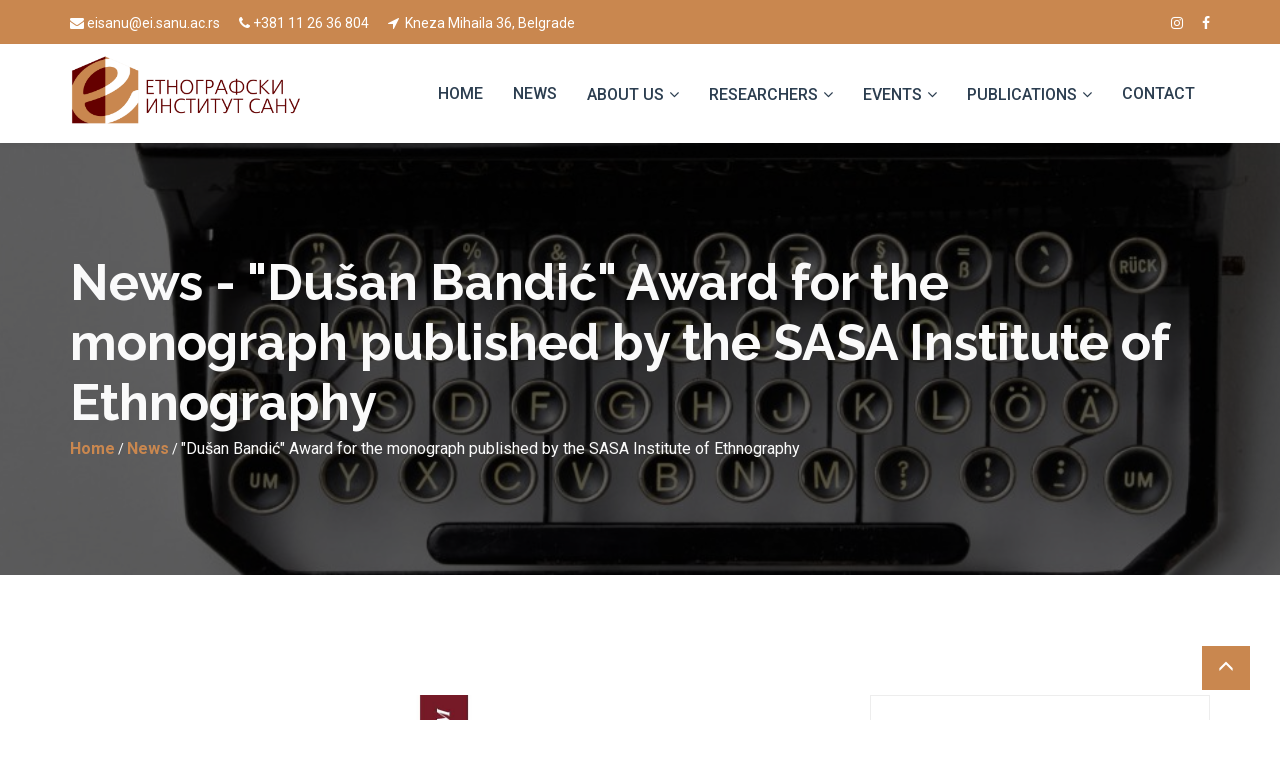

--- FILE ---
content_type: text/html; charset=UTF-8
request_url: https://etno-institut.co.rs/en/article/du%C5%A1an-bandi%C4%87-award-for-the-monograph-published-by-the-sasa-institute-of-ethnography
body_size: 6864
content:
<!DOCTYPE html>
<html lang="en">
    <head>
        <!-- Global site tag (gtag.js) - Google Analytics -->
<script async src="https://www.googletagmanager.com/gtag/js?id=UA-102520923-2"></script>
<script>
    window.dataLayer = window.dataLayer || [];
    function gtag(){dataLayer.push(arguments);}
    gtag('js', new Date());

    gtag('config', 'UA-102520923-2');
</script>
        <meta charset="utf-8">
        <meta http-equiv="X-UA-Compatible" content="IE=edge">
        <meta name="viewport" content="width=device-width, maximum-scale=1, initial-scale=1, user-scalable=0">
        <meta name="robots" content="index, follow" />
        <meta name="description" content="&quot;Dušan Bandić&quot; Award for the monograph published by the SASA Institute of Ethnography|It is with pleasure that we announce that Jadranka Đorđević Crnobrnja, PhD, a Senior Research Associate of the SASA Inst.">
        <title>News | Ethnography Institute</title>

        <meta property="og:title" content="&quot;Dušan Bandić&quot; Award for the monograph published by the SASA Institute of Ethnography">
        <meta property="og:description" content="It is with pleasure that we announce that Jadranka Đorđević Crnobrnja, PhD, a Senior Research Associate of the SASA Inst.">
        <meta property="og:image" content="https://etno-institut.co.rs/storage/458/60210b3f63289_5f3129b04cbc9_Korice-knjige%2C-%C5%A1tampa-page-001.jpg">
        <meta property="og:url" content="https://etno-institut.co.rs/en/article/du%C5%A1an-bandi%C4%87-award-for-the-monograph-published-by-the-sasa-institute-of-ethnography">

        <meta name="twitter:title" content="&quot;Dušan Bandić&quot; Award for the monograph published by the SASA Institute of Ethnography">
        <meta name="twitter:description" content="It is with pleasure that we announce that Jadranka Đorđević Crnobrnja, PhD, a Senior Research Associate of the SASA Inst.">
        <meta name="twitter:image" content="https://etno-institut.co.rs/storage/458/60210b3f63289_5f3129b04cbc9_Korice-knjige%2C-%C5%A1tampa-page-001.jpg">
        <meta name="twitter:card" content="summary_large_image">


        <!--Favicon-->
        <link rel="apple-touch-icon" sizes="180x180" href="/front/images/favicon/apple-touch-icon.png">
        <link rel="icon" type="image/png" sizes="32x32" href="/front/images/favicon/favicon-32x32.png">
        <link rel="icon" type="image/png" sizes="16x16" href="/front/images/favicon/favicon-16x16.png">
        <link rel="manifest" href="/front/images/favicon/site.webmanifest">
        <link rel="mask-icon" href="/front/images/favicon/safari-pinned-tab.svg" color="#5bbad5">
        <link rel="shortcut icon" href="/front/images/favicon/favicon.ico">
        <meta name="msapplication-TileColor" content="#da532c">
        <meta name="msapplication-config" content="/front/images/favicon/browserconfig.xml">
        <meta name="theme-color" content="#ffffff">
        
                <!--Bootstrap Stylesheet-->
            <link rel="stylesheet" type="text/css" href="https://etno-institut.co.rs/assets/css/bootstrap.css">
            <!--Owl Carousel Stylesheet-->
            <link rel="stylesheet" type="text/css" href="https://etno-institut.co.rs/assets/css/owl.carousel.min.css">
            <!--Magnific PopUp Stylesheet-->
            <link rel="stylesheet" type="text/css" href="https://etno-institut.co.rs/assets/css/magnific-popup.css">
            <!--Font Awesome Stylesheet-->
            <link rel="stylesheet" type="text/css" href="https://etno-institut.co.rs/assets/css/font-awesome.min.css">
            <!--Animate Stylesheet-->
            <link rel="stylesheet" type="text/css" href="https://etno-institut.co.rs/assets/css/animate.css">
            <!--Nav Stylesheet-->
            <link rel="stylesheet" type="text/css" href="https://etno-institut.co.rs/assets/css/nav.css">
            <!--Main Stylesheet-->
            <link rel="stylesheet" type="text/css" href="https://etno-institut.co.rs/assets/css/style.css?ver=2.2">
            <!--Responsive Stylesheet-->
            <link rel="stylesheet" type="text/css" href="https://etno-institut.co.rs/assets/css/responsive.css">

            <!--New Stylesheet-->
            <link rel="stylesheet" type="text/css" href="https://etno-institut.co.rs/assets/css/new.css?ver=2">
            <!--Custom Stylesheet-->
            <link rel="stylesheet" type="text/css" href="https://etno-institut.co.rs/css/custom.css?ver=2.2">

            <!--Modanizr JS-->
            <script src="https://etno-institut.co.rs/assets/js/modernizr.custom.js"></script>
            <!--[if IE]>
            <script src="http://html5shiv.googlecode.com/svn/trunk/html5.js"></script>
            <![endif]-->

            </head>
    <body class="body-class">
                <div id="body-wrap">
            <div class="support-bar-area">
    <div class="container">
        <div class="row">
            <div class="col-md-12">
                <div class="left-content-wrapper">
                    <ul>
                        <li><a href="mailto:eisanu@ei.sanu.ac.rs"><i class="fa fa-envelope"></i>eisanu@ei.sanu.ac.rs</a></li>
                        <li><a href="tel:++381112636804"><i class="fa fa-phone"></i>+381 11 26 36 804</a></li>
                        <li><a href="https://goo.gl/maps/dNv26FiypDx1hxFH7" target="_blank"><i class="fa fa-location-arrow"></i> Kneza Mihaila 36, Belgrade</a></li>
                    </ul>
                </div>
                <div class="right-content-wrapper">
                    <ul>
                        <li class="social"><a href="https://www.instagram.com/eisanu/" target="_blank"><i class="fa fa-instagram"></i></a></li>                        <li class="social"><a href="https://www.facebook.com/EISANU" target="_blank"><i class="fa fa-facebook"></i> </a></li>                                                
                                            </ul>
                </div>
            </div>
        </div>
    </div>
</div>
            <header class="header">
    <!-- Start Navigation -->
    <nav class="navbar navbar-default bootsnav" data-spy="affix" data-offset-top="50">

        <div class="container">
            <!-- Start Header Navigation -->
            <div class="navbar-header">
                <button type="button" class="navbar-toggle" data-toggle="collapse" data-target="#navbar-menu">
                    <i class="fa fa-bars"></i>
                </button>
                <a class="navbar-brand" href="https://etno-institut.co.rs/en"><img src="https://etno-institut.co.rs/front/images/logo/new-logo2.png" class="logo" alt="logo - The Institute of Ethnography SASA"></a>
            </div>
            <!-- End Header Navigation -->

            <!-- Collect the nav links, forms, and other content for toggling -->
            <div class="collapse navbar-collapse" id="navbar-menu">
                <ul class="nav navbar-nav navbar-right" data-in="fadeIn">

                    <li class="">
                        <a href="https://etno-institut.co.rs/en">Home</a>
                    </li>

                    <li class="">
                        <a href="https://etno-institut.co.rs/en/news">News</a>
                    </li>

                    <li class="dropdown">
                        <a class="dropdown-toggle" data-toggle="dropdown">About Us</a>
                        <ul class="dropdown-menu">
                            <li class="">
                                <a href="https://etno-institut.co.rs/en/about-the-institute">About the Institute</a>
                            </li>
                            <li class="">
                                <a href="https://etno-institut.co.rs/en/directors-of-the-institute">Director</a>
                            </li>
                            <li class="">
                                <a href="https://etno-institut.co.rs/en/board-of-directors">Board of Directors</a>
                            </li>
                            <li class="">
                                <a href="https://etno-institut.co.rs/en/scientific-council">Scientific Council</a>
                            </li>
                            <li class="">
                                <a href="https://etno-institut.co.rs/en/working-groups">Working groups</a>
                            </li>
                            <li class="">
                                <a href="https://etno-institut.co.rs/en/library">Library</a>
                            </li>
                            <li class="">
                                <a href="https://etno-institut.co.rs/en/expert-and-administration-department">Expert and Administration Department</a>
                            </li>
                            <li class="">
                                <a href="https://etno-institut.co.rs/en/regulatory-documentation">Regulatory Documentation</a>
                            </li>
                        </ul>
                    </li>
                    <li class="dropdown">
                        <a class="dropdown-toggle" data-toggle="dropdown">Researchers</a>
                        <ul class="dropdown-menu">
                            <li class="">
                                <a href="https://etno-institut.co.rs/en/active-researchers">Active</a>
                            </li>
                            <li class="">
                                <a href="https://etno-institut.co.rs/en/researchers-archive">Archive</a>
                            </li>
                        </ul>
                    </li>


                    <li class="dropdown">
                        <a class="dropdown-toggle" data-toggle="dropdown">Events</a>
                        <ul class="dropdown-menu">
                            <li class="dropdown" style="position: relative;">
                                <a id="custom__before" class="dropdown-toggle" data-toggle="dropdown">Projects</a>
                                <ul id="subdropdown__menu" class="dropdown-menu" >
                                    <li>
                                        <a id="a__nav__custom" href="https://pojmovnik.rs" target="_blank"><i class="fa fa-external-link a__nav__custom"></i>Active projects</a>
                                    </li>
                                    <li>
                                        <a id="a__nav__custom_2" href="https://etno-institut.co.rs/en/projects">Project archive</a>
                                    </li>
                                </ul>
                            </li>
                            <li class="">
                                <a href="https://etno-institut.co.rs/en/international-cooperation">International cooperation</a>
                            </li>
                            <li class="">
                                <a href="https://etno-institut.co.rs/en/the-institute-of-ethnography-award">The Institute of Ethnography Award</a>
                            </li>
                            <li class="">
                                <a href="https://etno-institut.co.rs/en/conferences">Conferences</a>
                            </li>
                            <li class="">
                                <a href="https://etno-institut.co.rs/en/events/heroines">HEROINES</a>
                            </li>
                        </ul>
                    </li>
                    <li class="dropdown">
                        <a class="dropdown-toggle" data-toggle="dropdown">Publications</a>
                        <ul class="dropdown-menu">

                            <li class="">
                                <a href="https://etno-institut.co.rs/en/editorial-boards-for-monographs">Monographs</a>
                            </li>
                            <li class="">
                                <a href="https://etno-institut.co.rs/en/edited-volumes">Edited Volumes</a>
                            </li>
                            <li class="">
                                <a href="https://etno-institut.co.rs/en/painting">Životopis</a>
                            </li>
                            <li class="">
                                <a href="https://etno-institut.co.rs/en/edition-speciales">METROON</a>
                            </li>
                            <li class="">
                                <a href="http://www.ei.sanu.ac.rs/index.php/gei" target="_blank"><i class="fa fa-external-link"></i> &nbsp;Bulletin  </a>
                            </li>
                            <li>
                                <a href="http://www.serbia-forum.org/sf/olga_benson" target="_blank"><i class="fa fa-external-link"></i>&nbsp; Olga Benson</a>
                            </li>
                            <li>
                                <a href="https://folklornazbirka.ei.sanu.ac.rs/lppesme/index.php" target="_blank"><i class="fa fa-external-link"></i>&nbsp; Folklore Collection</a>
                            </li>
                            <li>
                                <a href="http://www.prepis.org/collection-tree" target="_blank"><i class="fa fa-external-link"></i>&nbsp; Prizren collection</a>
                            </li>

                        </ul>
                    </li>
                    <li class="">
                        <a href="https://etno-institut.co.rs/en/contact">Contact</a>
                    </li>

                </ul>
            </div>
            <!-- /.navbar-collapse -->
        </div>
    </nav>
    <!-- End Navigation -->
    <div class="clearfix"></div>
</header>
                <div class="pg-title breadcrumb-image" style="background-image: url(/front/images/breadcrumbs/typewriter.jpg);">
        <div class="container">
            <div class="row">
                <div class="col-md-12">
                    <div class="breadcrumb-inner">
                        <h1 class="page-title">News - &quot;Dušan Bandić&quot; Award for the monograph published by the SASA Institute of Ethnography  </h1>
                        <div class="breadcrumbs">
                            <a class="f-weight-700" href="https://etno-institut.co.rs/en">Home</a> /
                            <a class="f-weight-700" href="https://etno-institut.co.rs/en/news">News</a> /
                            <span>&quot;Dušan Bandić&quot; Award for the monograph published by the SASA Institute of Ethnography</span>
                        </div>
                    </div>
                </div>
            </div>
        </div>
    </div>

    <div class="blog-wrap">
        <div class="container">
            <div class="row">
                <div class="col-md-8">
                    <article class="blog-post single">
                        <div class="post-media">
                            <a>
                                                                    <img class="img-responsive" src="/storage/458/60210b3f63289_5f3129b04cbc9_Korice-knjige%2C-%C5%A1tampa-page-001.jpg" alt="image">
                                                            </a>
                        </div>
                        <div class="post-meta">
                            <h1 class="post-title">
                                <a> &quot;Dušan Bandić&quot; Award for the monograph published by the SASA Institute of Ethnography</a>
                            </h1>
                            <span><a><i class="fa fa-calendar"></i> 08.02.2021</a></span>
                            <small>|</small>
                            <span><a><i class="fa fa-user-o"></i> Bojana Bogdanović</a></span>
                        </div>
                        <div class="post-content">
                            <p>It is with pleasure that we announce that Jadranka Đorđević Crnobrnja, PhD, a Senior Research Associate of the SASA Institute of Ethnography, won “Dušan Bandić” award which is given for the best book in the field of ethnology and anthropology in Serbia. The committee consisting of professor Dragana Antonijević, professor Vladimir Ribić, professor Gordana Gorunović, professor Marko Pišev and Aleksandar Krel, PhD, agreed to award, for the year 2020, &nbsp;the monographic edition of the SASA Institute of Ethnography ”We Never Cut Ties with Gora: Ethnicity, Community and Transmigrations of Gorani People in Belgrade”.</p><p>We cordially congratulate our colleague Jadranka on this prestigious award!</p><p>The awarded book, dedicated to the research of migrations, post-migration processes, social and cultural practices of Gorani people in Belgrade, can be viewed and downloaded at the following link: <a href="https://etno-institut.co.rs/storage/392/5f3a55ee07808_KNJIGA-korekcija-2-a.pdf">https://etno-institut.co.rs/storage/392/5f3a55ee07808_KNJIGA-korekcija-2-a.pdf</a></p>
                        </div>
                    </article>
                    <div class="blog-social">
                        <div class="left-content">
                            <h4 class="title">Tags:</h4>
                            <ul>
                                                                    <li><a href="https://etno-institut.co.rs/en/tag/belgrade">Belgrade</a></li>
                                                            </ul>
                        </div>
                        <div class="right-content">

                            <ul>
                                <li>
                                    <iframe src="https://www.facebook.com/plugins/share_button.php?href=https://etno-institut.co.rs/en/article/du%C5%A1an-bandi%C4%87-award-for-the-monograph-published-by-the-sasa-institute-of-ethnography&layout=button&size=large&width=77&height=28" width="77" height="28" style="border:none;overflow:hidden;vertical-align: middle;" scrolling="no" frameborder="0" allowTransparency="true" allow="encrypted-media"></iframe>
                                </li>




                            </ul>
                        </div>
                    </div>
                </div>
                <div class="col-md-4">
                    <div class="blog-sidebar">
    <div class="widget categories">
        <h3 class="widget-title">Categories</h3>
        <ul>
                            <li>
                    <a href="https://etno-institut.co.rs/en/category/conferences">Conferences <span class="float-right">39</span></a>
                </li>
                            <li>
                    <a href="https://etno-institut.co.rs/en/category/publications">Publications <span class="float-right">48</span></a>
                </li>
                            <li>
                    <a href="https://etno-institut.co.rs/en/category/awards">Awards <span class="float-right">15</span></a>
                </li>
                            <li>
                    <a href="https://etno-institut.co.rs/en/category/projects">Projects <span class="float-right">19</span></a>
                </li>
                            <li>
                    <a href="https://etno-institut.co.rs/en/category/lectures">Lectures <span class="float-right">49</span></a>
                </li>
                            <li>
                    <a href="https://etno-institut.co.rs/en/category/exhibitions">Exhibitions <span class="float-right">6</span></a>
                </li>
                            <li>
                    <a href="https://etno-institut.co.rs/en/category/other">Other <span class="float-right">58</span></a>
                </li>
                    </ul>
    </div>
    <div class="widget tag-cloud">
        <h3 class="widget-title">Tags</h3>
        <div class="tagss">
                            <a href="https://etno-institut.co.rs/en/tag/belgrade">Belgrade (162)</a>
                            <a href="https://etno-institut.co.rs/en/tag/scientists">Scientists (10)</a>
                            <a href="https://etno-institut.co.rs/en/tag/sasa">SASA (84)</a>
                            <a href="https://etno-institut.co.rs/en/tag/emerald-publishing-house">Emerald Publishing House (1)</a>
                            <a href="https://etno-institut.co.rs/en/tag/bulletin-of-the-sasa-institute-of-ethnography">Bulletin of the SASA Institute of Ethnography (13)</a>
                            <a href="https://etno-institut.co.rs/en/tag/researchers-night">Researchers&#039; Night (2)</a>
                            <a href="https://etno-institut.co.rs/en/tag/gra%C4%8Danica-cultural-centre">“Gračanica” cultural centre (1)</a>
                            <a href="https://etno-institut.co.rs/en/tag/rts">RTS (1)</a>
                            <a href="https://etno-institut.co.rs/en/tag/ie-sasa">IE SASA (84)</a>
                    </div>
    </div>
    <div class="widget archive">
        <h3 class="widget-title">Archive</h3>
            <div id="accordion">
                                    <div class="card custom-card">
                        <div class="card-header" id="heading2025">
                                <button class="btn btn-link custom-btn-accordion" data-toggle="collapse" data-target="#collapse2025" aria-expanded="true" aria-controls="collapse2025">
                                    <span class="h4 year-underline">2025</span>
                                </button>
                        </div>

                        <div id="collapse2025" class="collapse" aria-labelledby="heading2025" data-parent="#accordion">
                            <div class="card-body custom-card-body">
                                <ul class="list-unstyled">
                                                                            <li class="custom-list-accordion">
                                            <a href="https://etno-institut.co.rs/en/archive/2025/9" class="btn-link">
                                                <p class="text-left custom-p-accordion"><span>September (3)</span></p>
                                            </a>
                                        </li>
                                                                            <li class="custom-list-accordion">
                                            <a href="https://etno-institut.co.rs/en/archive/2025/7" class="btn-link">
                                                <p class="text-left custom-p-accordion"><span>July (2)</span></p>
                                            </a>
                                        </li>
                                                                            <li class="custom-list-accordion">
                                            <a href="https://etno-institut.co.rs/en/archive/2025/6" class="btn-link">
                                                <p class="text-left custom-p-accordion"><span>June (6)</span></p>
                                            </a>
                                        </li>
                                                                            <li class="custom-list-accordion">
                                            <a href="https://etno-institut.co.rs/en/archive/2025/5" class="btn-link">
                                                <p class="text-left custom-p-accordion"><span>May (7)</span></p>
                                            </a>
                                        </li>
                                                                            <li class="custom-list-accordion">
                                            <a href="https://etno-institut.co.rs/en/archive/2025/4" class="btn-link">
                                                <p class="text-left custom-p-accordion"><span>April (3)</span></p>
                                            </a>
                                        </li>
                                                                            <li class="custom-list-accordion">
                                            <a href="https://etno-institut.co.rs/en/archive/2025/2" class="btn-link">
                                                <p class="text-left custom-p-accordion"><span>February (1)</span></p>
                                            </a>
                                        </li>
                                                                            <li class="custom-list-accordion">
                                            <a href="https://etno-institut.co.rs/en/archive/2025/12" class="btn-link">
                                                <p class="text-left custom-p-accordion"><span>December (3)</span></p>
                                            </a>
                                        </li>
                                                                            <li class="custom-list-accordion">
                                            <a href="https://etno-institut.co.rs/en/archive/2025/11" class="btn-link">
                                                <p class="text-left custom-p-accordion"><span>November (5)</span></p>
                                            </a>
                                        </li>
                                                                            <li class="custom-list-accordion">
                                            <a href="https://etno-institut.co.rs/en/archive/2025/10" class="btn-link">
                                                <p class="text-left custom-p-accordion"><span>October (9)</span></p>
                                            </a>
                                        </li>
                                                                            <li class="custom-list-accordion">
                                            <a href="https://etno-institut.co.rs/en/archive/2025/1" class="btn-link">
                                                <p class="text-left custom-p-accordion"><span>January (1)</span></p>
                                            </a>
                                        </li>
                                                                    </ul>
                            </div>
                        </div>
                    </div>
                                    <div class="card custom-card">
                        <div class="card-header" id="heading2024">
                                <button class="btn btn-link custom-btn-accordion" data-toggle="collapse" data-target="#collapse2024" aria-expanded="true" aria-controls="collapse2024">
                                    <span class="h4 year-underline">2024</span>
                                </button>
                        </div>

                        <div id="collapse2024" class="collapse" aria-labelledby="heading2024" data-parent="#accordion">
                            <div class="card-body custom-card-body">
                                <ul class="list-unstyled">
                                                                            <li class="custom-list-accordion">
                                            <a href="https://etno-institut.co.rs/en/archive/2024/9" class="btn-link">
                                                <p class="text-left custom-p-accordion"><span>September (7)</span></p>
                                            </a>
                                        </li>
                                                                            <li class="custom-list-accordion">
                                            <a href="https://etno-institut.co.rs/en/archive/2024/8" class="btn-link">
                                                <p class="text-left custom-p-accordion"><span>August (1)</span></p>
                                            </a>
                                        </li>
                                                                            <li class="custom-list-accordion">
                                            <a href="https://etno-institut.co.rs/en/archive/2024/7" class="btn-link">
                                                <p class="text-left custom-p-accordion"><span>July (4)</span></p>
                                            </a>
                                        </li>
                                                                            <li class="custom-list-accordion">
                                            <a href="https://etno-institut.co.rs/en/archive/2024/6" class="btn-link">
                                                <p class="text-left custom-p-accordion"><span>June (1)</span></p>
                                            </a>
                                        </li>
                                                                            <li class="custom-list-accordion">
                                            <a href="https://etno-institut.co.rs/en/archive/2024/5" class="btn-link">
                                                <p class="text-left custom-p-accordion"><span>May (10)</span></p>
                                            </a>
                                        </li>
                                                                            <li class="custom-list-accordion">
                                            <a href="https://etno-institut.co.rs/en/archive/2024/4" class="btn-link">
                                                <p class="text-left custom-p-accordion"><span>April (6)</span></p>
                                            </a>
                                        </li>
                                                                            <li class="custom-list-accordion">
                                            <a href="https://etno-institut.co.rs/en/archive/2024/3" class="btn-link">
                                                <p class="text-left custom-p-accordion"><span>March (5)</span></p>
                                            </a>
                                        </li>
                                                                            <li class="custom-list-accordion">
                                            <a href="https://etno-institut.co.rs/en/archive/2024/2" class="btn-link">
                                                <p class="text-left custom-p-accordion"><span>February (1)</span></p>
                                            </a>
                                        </li>
                                                                            <li class="custom-list-accordion">
                                            <a href="https://etno-institut.co.rs/en/archive/2024/12" class="btn-link">
                                                <p class="text-left custom-p-accordion"><span>December (10)</span></p>
                                            </a>
                                        </li>
                                                                            <li class="custom-list-accordion">
                                            <a href="https://etno-institut.co.rs/en/archive/2024/11" class="btn-link">
                                                <p class="text-left custom-p-accordion"><span>November (6)</span></p>
                                            </a>
                                        </li>
                                                                            <li class="custom-list-accordion">
                                            <a href="https://etno-institut.co.rs/en/archive/2024/10" class="btn-link">
                                                <p class="text-left custom-p-accordion"><span>October (12)</span></p>
                                            </a>
                                        </li>
                                                                            <li class="custom-list-accordion">
                                            <a href="https://etno-institut.co.rs/en/archive/2024/1" class="btn-link">
                                                <p class="text-left custom-p-accordion"><span>January (2)</span></p>
                                            </a>
                                        </li>
                                                                    </ul>
                            </div>
                        </div>
                    </div>
                                    <div class="card custom-card">
                        <div class="card-header" id="heading2023">
                                <button class="btn btn-link custom-btn-accordion" data-toggle="collapse" data-target="#collapse2023" aria-expanded="true" aria-controls="collapse2023">
                                    <span class="h4 year-underline">2023</span>
                                </button>
                        </div>

                        <div id="collapse2023" class="collapse" aria-labelledby="heading2023" data-parent="#accordion">
                            <div class="card-body custom-card-body">
                                <ul class="list-unstyled">
                                                                            <li class="custom-list-accordion">
                                            <a href="https://etno-institut.co.rs/en/archive/2023/9" class="btn-link">
                                                <p class="text-left custom-p-accordion"><span>September (5)</span></p>
                                            </a>
                                        </li>
                                                                            <li class="custom-list-accordion">
                                            <a href="https://etno-institut.co.rs/en/archive/2023/8" class="btn-link">
                                                <p class="text-left custom-p-accordion"><span>August (1)</span></p>
                                            </a>
                                        </li>
                                                                            <li class="custom-list-accordion">
                                            <a href="https://etno-institut.co.rs/en/archive/2023/7" class="btn-link">
                                                <p class="text-left custom-p-accordion"><span>July (4)</span></p>
                                            </a>
                                        </li>
                                                                            <li class="custom-list-accordion">
                                            <a href="https://etno-institut.co.rs/en/archive/2023/6" class="btn-link">
                                                <p class="text-left custom-p-accordion"><span>June (4)</span></p>
                                            </a>
                                        </li>
                                                                            <li class="custom-list-accordion">
                                            <a href="https://etno-institut.co.rs/en/archive/2023/5" class="btn-link">
                                                <p class="text-left custom-p-accordion"><span>May (5)</span></p>
                                            </a>
                                        </li>
                                                                            <li class="custom-list-accordion">
                                            <a href="https://etno-institut.co.rs/en/archive/2023/4" class="btn-link">
                                                <p class="text-left custom-p-accordion"><span>April (6)</span></p>
                                            </a>
                                        </li>
                                                                            <li class="custom-list-accordion">
                                            <a href="https://etno-institut.co.rs/en/archive/2023/3" class="btn-link">
                                                <p class="text-left custom-p-accordion"><span>March (6)</span></p>
                                            </a>
                                        </li>
                                                                            <li class="custom-list-accordion">
                                            <a href="https://etno-institut.co.rs/en/archive/2023/2" class="btn-link">
                                                <p class="text-left custom-p-accordion"><span>February (5)</span></p>
                                            </a>
                                        </li>
                                                                            <li class="custom-list-accordion">
                                            <a href="https://etno-institut.co.rs/en/archive/2023/12" class="btn-link">
                                                <p class="text-left custom-p-accordion"><span>December (10)</span></p>
                                            </a>
                                        </li>
                                                                            <li class="custom-list-accordion">
                                            <a href="https://etno-institut.co.rs/en/archive/2023/11" class="btn-link">
                                                <p class="text-left custom-p-accordion"><span>November (3)</span></p>
                                            </a>
                                        </li>
                                                                            <li class="custom-list-accordion">
                                            <a href="https://etno-institut.co.rs/en/archive/2023/10" class="btn-link">
                                                <p class="text-left custom-p-accordion"><span>October (5)</span></p>
                                            </a>
                                        </li>
                                                                            <li class="custom-list-accordion">
                                            <a href="https://etno-institut.co.rs/en/archive/2023/1" class="btn-link">
                                                <p class="text-left custom-p-accordion"><span>January (4)</span></p>
                                            </a>
                                        </li>
                                                                    </ul>
                            </div>
                        </div>
                    </div>
                                    <div class="card custom-card">
                        <div class="card-header" id="heading2022">
                                <button class="btn btn-link custom-btn-accordion" data-toggle="collapse" data-target="#collapse2022" aria-expanded="true" aria-controls="collapse2022">
                                    <span class="h4 year-underline">2022</span>
                                </button>
                        </div>

                        <div id="collapse2022" class="collapse" aria-labelledby="heading2022" data-parent="#accordion">
                            <div class="card-body custom-card-body">
                                <ul class="list-unstyled">
                                                                            <li class="custom-list-accordion">
                                            <a href="https://etno-institut.co.rs/en/archive/2022/9" class="btn-link">
                                                <p class="text-left custom-p-accordion"><span>September (2)</span></p>
                                            </a>
                                        </li>
                                                                            <li class="custom-list-accordion">
                                            <a href="https://etno-institut.co.rs/en/archive/2022/8" class="btn-link">
                                                <p class="text-left custom-p-accordion"><span>August (2)</span></p>
                                            </a>
                                        </li>
                                                                            <li class="custom-list-accordion">
                                            <a href="https://etno-institut.co.rs/en/archive/2022/5" class="btn-link">
                                                <p class="text-left custom-p-accordion"><span>May (1)</span></p>
                                            </a>
                                        </li>
                                                                            <li class="custom-list-accordion">
                                            <a href="https://etno-institut.co.rs/en/archive/2022/3" class="btn-link">
                                                <p class="text-left custom-p-accordion"><span>March (4)</span></p>
                                            </a>
                                        </li>
                                                                            <li class="custom-list-accordion">
                                            <a href="https://etno-institut.co.rs/en/archive/2022/12" class="btn-link">
                                                <p class="text-left custom-p-accordion"><span>December (10)</span></p>
                                            </a>
                                        </li>
                                                                            <li class="custom-list-accordion">
                                            <a href="https://etno-institut.co.rs/en/archive/2022/11" class="btn-link">
                                                <p class="text-left custom-p-accordion"><span>November (4)</span></p>
                                            </a>
                                        </li>
                                                                            <li class="custom-list-accordion">
                                            <a href="https://etno-institut.co.rs/en/archive/2022/10" class="btn-link">
                                                <p class="text-left custom-p-accordion"><span>October (6)</span></p>
                                            </a>
                                        </li>
                                                                            <li class="custom-list-accordion">
                                            <a href="https://etno-institut.co.rs/en/archive/2022/1" class="btn-link">
                                                <p class="text-left custom-p-accordion"><span>January (3)</span></p>
                                            </a>
                                        </li>
                                                                    </ul>
                            </div>
                        </div>
                    </div>
                                    <div class="card custom-card">
                        <div class="card-header" id="heading2021">
                                <button class="btn btn-link custom-btn-accordion" data-toggle="collapse" data-target="#collapse2021" aria-expanded="true" aria-controls="collapse2021">
                                    <span class="h4 year-underline">2021</span>
                                </button>
                        </div>

                        <div id="collapse2021" class="collapse" aria-labelledby="heading2021" data-parent="#accordion">
                            <div class="card-body custom-card-body">
                                <ul class="list-unstyled">
                                                                            <li class="custom-list-accordion">
                                            <a href="https://etno-institut.co.rs/en/archive/2021/9" class="btn-link">
                                                <p class="text-left custom-p-accordion"><span>September (3)</span></p>
                                            </a>
                                        </li>
                                                                            <li class="custom-list-accordion">
                                            <a href="https://etno-institut.co.rs/en/archive/2021/7" class="btn-link">
                                                <p class="text-left custom-p-accordion"><span>July (3)</span></p>
                                            </a>
                                        </li>
                                                                            <li class="custom-list-accordion">
                                            <a href="https://etno-institut.co.rs/en/archive/2021/6" class="btn-link">
                                                <p class="text-left custom-p-accordion"><span>June (2)</span></p>
                                            </a>
                                        </li>
                                                                            <li class="custom-list-accordion">
                                            <a href="https://etno-institut.co.rs/en/archive/2021/5" class="btn-link">
                                                <p class="text-left custom-p-accordion"><span>May (1)</span></p>
                                            </a>
                                        </li>
                                                                            <li class="custom-list-accordion">
                                            <a href="https://etno-institut.co.rs/en/archive/2021/4" class="btn-link">
                                                <p class="text-left custom-p-accordion"><span>April (2)</span></p>
                                            </a>
                                        </li>
                                                                            <li class="custom-list-accordion">
                                            <a href="https://etno-institut.co.rs/en/archive/2021/3" class="btn-link">
                                                <p class="text-left custom-p-accordion"><span>March (1)</span></p>
                                            </a>
                                        </li>
                                                                            <li class="custom-list-accordion">
                                            <a href="https://etno-institut.co.rs/en/archive/2021/2" class="btn-link">
                                                <p class="text-left custom-p-accordion"><span>February (5)</span></p>
                                            </a>
                                        </li>
                                                                            <li class="custom-list-accordion">
                                            <a href="https://etno-institut.co.rs/en/archive/2021/12" class="btn-link">
                                                <p class="text-left custom-p-accordion"><span>December (5)</span></p>
                                            </a>
                                        </li>
                                                                            <li class="custom-list-accordion">
                                            <a href="https://etno-institut.co.rs/en/archive/2021/11" class="btn-link">
                                                <p class="text-left custom-p-accordion"><span>November (3)</span></p>
                                            </a>
                                        </li>
                                                                            <li class="custom-list-accordion">
                                            <a href="https://etno-institut.co.rs/en/archive/2021/10" class="btn-link">
                                                <p class="text-left custom-p-accordion"><span>October (3)</span></p>
                                            </a>
                                        </li>
                                                                            <li class="custom-list-accordion">
                                            <a href="https://etno-institut.co.rs/en/archive/2021/1" class="btn-link">
                                                <p class="text-left custom-p-accordion"><span>January (1)</span></p>
                                            </a>
                                        </li>
                                                                    </ul>
                            </div>
                        </div>
                    </div>
                                    <div class="card custom-card">
                        <div class="card-header" id="heading2020">
                                <button class="btn btn-link custom-btn-accordion" data-toggle="collapse" data-target="#collapse2020" aria-expanded="true" aria-controls="collapse2020">
                                    <span class="h4 year-underline">2020</span>
                                </button>
                        </div>

                        <div id="collapse2020" class="collapse" aria-labelledby="heading2020" data-parent="#accordion">
                            <div class="card-body custom-card-body">
                                <ul class="list-unstyled">
                                                                            <li class="custom-list-accordion">
                                            <a href="https://etno-institut.co.rs/en/archive/2020/8" class="btn-link">
                                                <p class="text-left custom-p-accordion"><span>August (2)</span></p>
                                            </a>
                                        </li>
                                                                            <li class="custom-list-accordion">
                                            <a href="https://etno-institut.co.rs/en/archive/2020/7" class="btn-link">
                                                <p class="text-left custom-p-accordion"><span>July (1)</span></p>
                                            </a>
                                        </li>
                                                                            <li class="custom-list-accordion">
                                            <a href="https://etno-institut.co.rs/en/archive/2020/6" class="btn-link">
                                                <p class="text-left custom-p-accordion"><span>June (1)</span></p>
                                            </a>
                                        </li>
                                                                            <li class="custom-list-accordion">
                                            <a href="https://etno-institut.co.rs/en/archive/2020/4" class="btn-link">
                                                <p class="text-left custom-p-accordion"><span>April (1)</span></p>
                                            </a>
                                        </li>
                                                                            <li class="custom-list-accordion">
                                            <a href="https://etno-institut.co.rs/en/archive/2020/3" class="btn-link">
                                                <p class="text-left custom-p-accordion"><span>March (1)</span></p>
                                            </a>
                                        </li>
                                                                            <li class="custom-list-accordion">
                                            <a href="https://etno-institut.co.rs/en/archive/2020/2" class="btn-link">
                                                <p class="text-left custom-p-accordion"><span>February (1)</span></p>
                                            </a>
                                        </li>
                                                                            <li class="custom-list-accordion">
                                            <a href="https://etno-institut.co.rs/en/archive/2020/12" class="btn-link">
                                                <p class="text-left custom-p-accordion"><span>December (2)</span></p>
                                            </a>
                                        </li>
                                                                            <li class="custom-list-accordion">
                                            <a href="https://etno-institut.co.rs/en/archive/2020/11" class="btn-link">
                                                <p class="text-left custom-p-accordion"><span>November (2)</span></p>
                                            </a>
                                        </li>
                                                                            <li class="custom-list-accordion">
                                            <a href="https://etno-institut.co.rs/en/archive/2020/10" class="btn-link">
                                                <p class="text-left custom-p-accordion"><span>October (5)</span></p>
                                            </a>
                                        </li>
                                                                    </ul>
                            </div>
                        </div>
                    </div>
                            </div>
    </div>
</div>
                </div>
            </div>
        </div>
    </div>

            <footer class="footer">
    <div class="footer-top">
        <div class="container">
            <div class="row">
                <div class="col-md-3 col-sm-6">
                    <div class="footer-about">
                        <h3>EI SASA</h3>
                        <p>We present to you the Institute of Ethnography SASA, the leading scientific institution in Serbia, which deals with ethnologic-anthropologic studies of the society and culture.</p>
                    </div>
                </div>
                <div class="col-md-3 col-sm-6">
                    <div class="footer-pages">
                        <h3>Main Sections</h3>
                        <div class="row">
                            <div class="col-sm-12">
                                <ul>
                                    <li><a href="https://etno-institut.co.rs/en/active-researchers"><i class="fa fa-angle-double-right"></i> Researchers</a></li>
                                    <li><a href="https://etno-institut.co.rs/en/scientific-council"><i class="fa fa-angle-double-right"></i> Scientific Council</a></li>
                                    <li><a href="https://etno-institut.co.rs/en/directors-of-the-institute"><i class="fa fa-angle-double-right"></i> Directors</a></li>
                                    <li><a href="https://etno-institut.co.rs/en/projects"><i class="fa fa-angle-double-right"></i> Projects</a></li>
                                    <li><a href="https://etno-institut.co.rs/en/conferences"><i class="fa fa-angle-double-right"></i> Conferences</a></li>
                                </ul>
                            </div>
                        </div>
                    </div>
                </div>
                <div class="col-md-3 col-sm-6">
                    <div class="footer-news">
                        <h3>Latest news</h3>
                        <div class="news-items">
                                                            <div class="single-footer-news-item">
                                    <div class="content">
                                        <a href="https://etno-institut.co.rs/en/article/saradnici-ei-sanu-u%C4%8Destvovali-na-nau%C4%8Dnoj-konferenciji-popularna-kultura-folklor-i-komunikacija"><h4 class="title">Saradnici EI SANU učestvovali na naučnoj konferenciji „Popularna kultura, folklor i komunikacija“</h4></a>
                                        <span class="time"><i class="fa fa-clock-o" aria-hidden="true"></i> 08.12.2025</span>
                                    </div>
                                </div>
                                                            <div class="single-footer-news-item">
                                    <div class="content">
                                        <a href="https://etno-institut.co.rs/en/article/otvorena-vrata-etnografskog-instituta-sanu-poseta-u%C4%8Denika-filolo%C5%A1ke-gimnazije-u-beogradu"><h4 class="title">Otvorena vrata Etnografskog instituta SANU: poseta učenika Filološke gimnazije u Beogradu</h4></a>
                                        <span class="time"><i class="fa fa-clock-o" aria-hidden="true"></i> 08.12.2025</span>
                                    </div>
                                </div>
                                                            <div class="single-footer-news-item">
                                    <div class="content">
                                        <a href="https://etno-institut.co.rs/en/article/muzi%C4%8Dka-raskr%C5%A1%C4%87a-predavanje-nau%C4%8Dne-savetnice-dr-gordane-blagojevi%C4%87-u-okviru-nau%C4%8Dno-obrazovnog-seminara-atinske-arhiepiskopije"><h4 class="title">Muzička raskršća: predavanje naučne savetnice dr Gordane Blagojević u okviru naučno-obrazovnog seminara Atinske arhiepiskopije</h4></a>
                                        <span class="time"><i class="fa fa-clock-o" aria-hidden="true"></i> 04.12.2025</span>
                                    </div>
                                </div>
                                                    </div>
                    </div>
                </div>
                <div class="col-md-3 col-sm-6">
                    <div class="footer-contact-info">
                        <h3>Contact</h3>
                        <ul>
                            <li><a href="mailto:eisanu@ei.sanu.ac.rs"><i class="fa fa-envelope"></i>eisanu@ei.sanu.ac.rs</a></li>
                            <li><a href="tel:+381112636804"><i class="fa fa-phone"></i>+381 11 26 36 804</a></li>
                            <li><a href="https://goo.gl/maps/dNv26FiypDx1hxFH7" target="_blank"><i class="fa fa-map-marker"></i> Kneza Mihaila 36, Belgrade</a></li>
                        </ul>
                    </div>
                    <div class="footer-about">
                        <h3 class="title">Follow Us</h3>
                        <ul>
                            <li><a href="https://www.instagram.com/eisanu/" target="_blank"><i class="fa fa-instagram"></i></a></li>                            <li><a href="https://www.facebook.com/EISANU" target="_blank"><i class="fa fa-facebook"></i></a></li>                                                                                </ul>
                    </div>
                </div>
            </div>
        </div>
    </div>
    <div class="footer-bottom">
        <div class="container">
            <div class="row">
                <div class="col-md-6 col-sm-12  ">
                    All rights reserved. The Institute of Ethnography SASA &copy; 2025.
                </div>
                <div class="col-md-3 col-md-offset-3 col-sm-12 logo-wrapper">
                                                <a href="https://taraba.tech/?utm_medium=referral&utm_source=etno-institut-co-rs&utm_campaign=made-by-taraba" target="_blank"><img src="https://etno-institut.co.rs/front/images/taraba/taraba-etnografski-logo-eng.svg" width="170" alt="Taraba Tech - Software Development Company"></a>
                                            </div>
            </div>
        </div>
    </div>
    <div class="totop">
        <a href="#top"><i class="glyphicon glyphicon-menu-up"></i></a>
    </div>
</footer>
        </div>
        <!--jQuery JS-->
<script src="https://etno-institut.co.rs/assets/js/jquery.min.js"></script>
<!--Counter JS-->
<script src="https://etno-institut.co.rs/assets/js/waypoints.js"></script>
<script src="https://etno-institut.co.rs/assets/js/jquery.counterup.min.js"></script>
<!--Bootstrap JS-->
<script src="https://etno-institut.co.rs/assets/js/bootstrap.min.js"></script>
<!--Magnic PopUp JS-->
<script src="https://etno-institut.co.rs/assets/js/magnific-popup.min.js"></script>
<!--Isotope JS-->
<script src="https://etno-institut.co.rs/assets/js/isotope.min.js"></script>
<!--Image Loded JS-->
<script src="https://etno-institut.co.rs/assets/js/images-loded.min.js"></script>
<!--Owl Carousel JS-->
<script src="https://etno-institut.co.rs/assets/js/owl.carousel.min.js"></script>
<!--Bootsnavs JS-->
<script src="https://etno-institut.co.rs/assets/js/nav.js"></script>
<!--Main-->
<script src="https://etno-institut.co.rs/assets/js/main.js"></script>
            </body>
</html>


--- FILE ---
content_type: text/css
request_url: https://etno-institut.co.rs/assets/css/style.css?ver=2.2
body_size: 8151
content:
/*-----------------------------------------------------------------

Project     :   Taraba-Etnografski Theme
Version     :   1.0

-------------------------------------------------------------------*/

/*------------------------------------------------------------------

[Table of contents]

1.Base CSS
2.Site Preloader
3.Section Title
4.Home One
    + Support Bar
	+ Slider
	+ Services
	+ Skill
	+ Company Info
    + Counter
    + Testimonial
	+ Latest News
	+ Partner

4.Home Two
	+ Welcome Area
	+ Feature
	+ Skill
	+ Company Info
    + Service
    + Portfolio
    + Pricing
    + Testimonial
	+ Team

6.Service Page
    + Service
    + Service Details Page

7.About Us Page
8.Pricing Page
9.Portfolio Page
    +Portfolio
    +Portfolio Details Page

10.Blog Page
    + Blog
    + Blog Single

11.404 Page
12.Faq Page
13.Contact Pages
    + Contact 1
    + Contact 2

-------------------------------------------------------------------*/

/*====================================================================
    Base CSS
======================================================================*/

/*--Google Font Import--*/

@import url("https://fonts.googleapis.com/css?family=Raleway:300,400,500,600,700,800|Roboto:400,500,700");
html,
body {
    width: 100%;
    height: auto;
    margin: 0;
    padding: 0;
    overflow-x: hidden;
    position: relative;
    scroll-behavior: smooth;
}
body {
    font-family: "Roboto",
    sans-serif;
    font-weight: 400;
    color: #2c3e50
}
ul {
    list-style: none;
    margin: 0;
    padding: 0
}
a,
a:visited,
a:focus,
a:active,
a:hover {
    text-decoration: none;
    outline: none;
}
a,
button {
    -webkit-transition: 0.3s;
    transition: 0.3s
}
a {
    color: #2c3e50;
}
h1,
h2,
h3,
h4,
h5,
h6,
h1,
.h1,
.h2,
.h3 {
    font-weight: 400;
    font-family: "Raleway",
    sans-serif;
    color: #313131;
}
h1 {
    font-size: 30px;
}
h2 {
    font-size: 24px;
}
h3 {
    font-size: 20px;
}
h4 {
    font-size: 18px;
}
h5 {
    font-size: 14px;
}
p {
    font-size: 16px;
    color: #777;
    line-height: 27px;
    font-weight: 400;
    margin-bottom: 15px;
}
.rich-text {
    p {
        font-size: 16px;
        line-height: 24px;
    }

    a {
        text-decoration: underline;
        color: #c9874f
    }

    li {
        padding-bottom: 3px;
    }
}

.heroines-logos {
    display: flex;
    flex-wrap: wrap;
    justify-content: center;
    align-items: center;
    gap: 20px;
    .first {
        height: 250px;
        width: 250px;
    }

    .second {
        height: 200px;
        width: 230px;
    }

    .third {
        height: 170px;
        width: 220px;
    }
}

.side-logo-wrapper {
    display: flex;
    justify-content: center;
    align-items: center;
    img {
        max-width: 100%;
        height: auto;
    }

    @media (max-width: 991px) {
        img {
            max-width: 400px;
            height: auto;
        }
    }

}
.f-weight-700 {
    font-weight: 700
}
.f-weight-600 {
    font-weight: 600
}
.f-weight-500 {
    font-weight: 500
}
.float-right {
    float: right
}
.float-left {
    float: left
}
.margin-0 {
    margin: 0
}
.color-base {
    color: #c9874f
}
.color-white {
    color: #fff
}
.page-content {
    overflow: hidden
}
.form-control {
    border: 1px solid #c9874f;
    -webkit-box-shadow: 0 0px 0px rgba(0, 0, 0, 0) inset;
    box-shadow: 0 0px 0px rgba(0, 0, 0, 0) inset;
    border-radius: 2px
}
.affix {
    width: 100%;
}
.heading-title p {
    max-width: fit-content;
    margin: 0 auto;
    text-align: left;
}

/* Site Preloader
----------------------------------------------------*/
.site-preloader {
    background-color: #c9874f;
    height: 100%;
    left: 0;
    position: fixed;
    top: 0;
    width: 100%;
    z-index: 9999999;
}
.site-preloader .spinner {
    width: 60px;
    height: 60px;
    margin: 21% auto;
    background-color: #fff;
    border-radius: 100%;
    -webkit-animation: sk-scaleout 1.0s infinite ease-in-out;
    animation: sk-scaleout 1.0s infinite ease-in-out;
}
@-webkit-keyframes sk-scaleout {
    0% {
        -webkit-transform: scale(0)
    }
    100% {
        -webkit-transform: scale(1.0);
        opacity: 0;
    }
}
@keyframes sk-scaleout {
    0% {
        -webkit-transform: scale(0);
        transform: scale(0);
    }
    100% {
        -webkit-transform: scale(1.0);
        transform: scale(1.0);
        opacity: 0;
    }
}

/* Section Title
----------------------------------------------------*/
.heading-title {
    padding: 0 0 45px;

}
.heading-title .subtitle{
    font-size: 24px;
    color: #c9874f;
    line-height: 30px;
}
.heading-title h2 {
    font-size: 50px;
    line-height: 60px;
    font-weight: 700;
    color: #313131;
}
.heading-title .border {
    width: 60px;
    height: 2px;
    background-color: #2c3e50;
    text-align: center;
    margin: 10px auto 23px;
}
.affix {
    top: 0;
}
/*==================================================
    Home One
====================================================*/

/* Support Bar
----------------------------------------------------*/
.support-bar-area{
    background-color: #c9874f;
    /*background-color: #1A1E21;*/
    padding: 13px 0 11px 0;
}
.support-bar-area .left-content-wrapper {
    display: inline-block;
}
.support-bar-area .left-content-wrapper ul {
    margin: 0;
    padding: 0;
}
.support-bar-area .left-content-wrapper ul li{
    display: inline-block;
    margin: 0 8px;
}
.support-bar-area .left-content-wrapper ul li:first-child{
    margin-left: 0;
}
.support-bar-area .left-content-wrapper ul li a{
    color: #fff;
    transition: .3s ease-in;
    font-size: 14px;
}
.support-bar-area .left-content-wrapper ul li a:hover{
    color:#fff;
    font-weight: bold;
}
.support-bar-area .left-content-wrapper ul li a i{
    padding-right: 3px;
}
.support-bar-area .right-content-wrapper {
    display: inline-block;
    float: right;
}
.support-bar-area .right-content-wrapper ul{
    margin: 0;
    padding: 0;
}
.support-bar-area .right-content-wrapper ul li{
    display: inline-block;
    margin: 0 8px;
    transition: transform .2s; /* Animation */
}
.support-bar-area .right-content-wrapper ul li:last-child{
    margin-right: 0;
}
.support-bar-area .right-content-wrapper ul li a{
     color: #fff;
     transition: .3s ease-in;
     font-size: 14px;
}
.support-bar-area .right-content-wrapper ul li.social:hover{
    transform: scale(1.5);
}
/* Slider
----------------------------------------------------*/
.slide-caption .slider-inner .slide-btn a{
    margin: 0 10px;
}
.slide-caption .slider-inner .slide-btn{
    margin-top: 38px;
}
.slide-caption .slider-inner{
    max-width: 950px;
    margin: 0 auto;
}
.slide-caption .slider-inner .caption-title {
    font-size: 70px;
    text-transform: none;
    line-height: 75px;
    font-weight: 800;
    margin-bottom: 35px;
}
.slide-caption .slider-inner .caption-desc {
    font-size: 20px;
    line-height: 30px;
    font-weight: 400;
}
.slide-item {
    padding: 235px 0 240px 0;
    position: relative;
    width: 100%;
    display: table;
    background-position: center center;
    background-repeat: no-repeat;
    background-size: cover
}
.slide-caption {
    display: table-cell;
    vertical-align: middle;
    text-align: center;
    position: relative;
}
.slide-caption h1 {
    font-size: 50px;
    font-weight: 700;
    margin-bottom: 0;
    text-transform: capitalize;
    margin: -8px 0 10px;
    color: #fff
}
.slide-caption p {
    margin: 0 auto;
    color: #fff;
    font-size: 18px;
    font-weight: 500;
    margin-top: 0;
    text-transform: capitalize;
}
.owl-item.active .caption-title {
    -webkit-animation: 1s .2s fadeInUp both;
    animation: 1s .2s fadeInUp both;
}
.owl-item.active .caption-desc {
    -webkit-animation: 1s .6s fadeInUp both;
    animation: 1s .6s fadeInUp both;
}
.owl-item.active .slide-btn {
    -webkit-animation: 1s .9s flipInX both;
    animation: 1s .9s flipInX both;
}
.slide-btn a {
    background-color: #c9874f;
    color: #ffffff;
    display: inline-block;
    font-weight: 500;
    margin: 30px 0 0;
    width: 180px;
    height: 50px;
    font-size: 16px;
    line-height: 50px;
    border-radius:3px;
}
.slide-btn a:hover {
    background-color: #0bbcf9;
}
.silder .owl-nav div,
.portfolio-slide .owl-nav div {
    background-color: rgba(0, 0, 0, 0.5);
    font-size: 20px;
    height: 50px;
    left: 20px;
    line-height: 50px;
    position: absolute;
    top: 50%;
    -webkit-transform: translateY(-50%);
    transform: translateY(-50%);
    width: 45px;
    color: #fff;
    -webkit-transition: 0.3s;
    transition: 0.3s;
    text-align:center;
}
.silder .owl-nav div:hover,
.portfolio-slide .owl-nav div:hover,
.related-port .owl-nav div:hover {
    background-color: rgba(0, 0, 0, 0.8)
}
.silder .owl-nav .owl-next,
.portfolio-slide .owl-nav .owl-next {
    right: 20px;
    left: auto
}
.silder .owl-dots {
    text-align: center;
    position: absolute;
    left: 0;
    right: 0;
    bottom: 20px
}
.silder .owl-dot {
    border: 2px solid #c9874f;
    height: 8px;
    width: 24px;
    margin: 0 4px;
    display: inline-block
}
.silder .owl-dot.active {
    background-color: #c9874f;
}

/* Services
----------------------------------------------------*/
.service-area {
    padding: 115px 0 90px;
}
.single-service-item .content {
    padding: 22px 30px 22px 30px;
    border: 1px solid rgba(0, 0, 0, 0.07);
    border-top: none;
}
.single-service-item .content .title {
    font-size: 24px;
    line-height: 35px;
    font-weight: 600;
    margin-top: 0;
}
.single-service-item .content .p {
    font-size: 16px;
    line-height: 26px;
}
.single-service-item .content .readmore {
    font-size: 16px;
    font-weight: 500;
    margin-top: 20px;
    display: block;
}
/* Skill
----------------------------------------------------*/
.skill-area .left-content-area .subtitle{
    font-size: 24px;
    line-height: 34px;
    color: #c9874f;
}
.skill-area .left-content-area .title{
    font-size: 50px;
    line-height: 60px;
    font-weight: 700;
}
.skill-area .left-content-area p{
    font-size: 20px;
    text-align: justify;
    line-height: 26px;
    padding-right: 20px;
}
.skill-area .left-content-area button {
    margin: 15px 0;
}
.skill-area .right-content-area {
    /*padding-top: 30px;*/
}
.skill-area
 {
    overflow: hidden;
    padding: 115px 0 100px;
    background-color: #FBFBFB;
}
.skill-area h2 {
    margin: 0 0 10px
}
.skill-area h4 {
    font-size: 18px;
    font-weight: 600;
}
.progress {
    height: 4px;
}
.progress .progress-bar {
    background-color: #c9874f;
    -webkit-box-shadow: 0 0 0 rgba(0, 0, 0, 0.15) inset;
    box-shadow: 0 0 0 rgba(0, 0, 0, 0.15) inset;
}

/* Company Info
----------------------------------------------------*/
.company-info-area {
    overflow: hidden;
    position: relative;
    padding: 115px 0 90px;
}

.single-why-us-box{
    border: 1px solid rgba(0, 0, 0, 0.07);
    padding: 40px 30px 26px 30px;
    margin-bottom: 30px;
    transition: .3s ease-in;
    min-height: 300px;
}
.single-why-us-box .icon {
    font-size: 50px;
    line-height: 50px;
    color: #c9874f;
    display: block;
    margin-bottom: 23px;
}
.single-why-us-box:hover .content .title{
    color: #c9874f;
}
.single-why-us-box:hover {
    background-color: #f7f7f7;
}
.single-why-us-box .content .title {
    font-size: 24px;
    line-height: 34px;
    font-weight: 600;
    transition: .3s ease-in;
}
.single-why-us-box .content p {
    color: #777;
    font-size: 16px;
    line-height: 26px;
}
.single-why-us-box .content .readmore {
    font-size: 16px;

}
/* Counter
----------------------------------------------------*/
.counter-area {
    padding: 100px 0 90px;
    overflow: hidden;
    background-image: url(/front/images/fixed/book-page.jpg);
    background-repeat: no-repeat;
    background-position: left top;
    background-size: cover;
    background-attachment: fixed;
    position: relative
}
.overlay {
    position: absolute;
    left: 0;
    top: 0;
    width: 100%;
    height: 100%;
    background-color: rgba(0, 0, 0, 0.5)
}
.overlay-slider {
    position: absolute;
    left: 0;
    top: 0;
    width: 100%;
    height: 100%;
    background-color: rgba(0, 0, 0, 0.3)
}
.counter-item i {
    font-size: 50px;
    color: #c9874f;
    margin-bottom: 13px;
}
.counter-item .count-title {
    font-weight: 700;
    font-size: 35px;
    color: #fff;
}
.counter-item .title {
    font-weight: 500;
    font-size: 20px;
    color: #fff
}


/* Testimonial
----------------------------------------------------*/
.testimonial-area {
    padding: 115px 0 120px;
    background-color: #FBFBFB;
}

.testi-item .description{
    background-color: #ffffff;
    box-shadow: 0 0 15px 0 rgba(0, 0, 0, 0.07);
    border: 1px solid rgba(0, 0, 0, 0.02);
    border-radius: 6px;
    padding: 25px 30px 15px 30px;
    margin-bottom: 30px;
    position: relative;
}
.testi-item .description:after{
    position: absolute;
    left: 50px;
    bottom:-10px;
    width: 20px;
    height: 20px;
     background-color: #ffffff;
     border-right: 1px solid rgba(0, 0, 0, 0.02);
     border-top: 1px solid rgba(0, 0, 0, 0.02);
    content: '';
    transform: rotate(135deg);
}
.testi-item .author{
    position: relative;
    min-height: 80px;
    margin-left: 20px;
}
.testi-item .author .thumb{
    position: absolute;
    left: 0;
    top: 0;
}
.testi-item .author .thumb img{
    max-width: 80px;
    border-radius: 50%;
}
.testi-item .author .content{
    padding-left: 100px;
    padding-top: 5px;

}
.testi-item .author .content .title{
    font-size: 18px;
    font-weight: 600;
    line-height: 28px;
    margin-bottom: 0;
}
.testi-item .author .content .post{
    font-size: 16px;
    line-height: 26px;
}



/* Latest News
----------------------------------------------------*/
.latest-news-area {
    background-color: #FBFBFB;
    padding: 115px 0 120px 0;
}
.blog-post.latest .post-media img {
    width: 100%
}
.blog-post.latest{
    transition: .3s ease-in-out;
}
.blog-post.latest:hover{
    box-shadow: 0 0 45px 0 rgba(0, 0, 0, 0.07);
}
.blog-post.latest .content{
    background-color: #fff;
    padding: 25px 30px 28px 30px;
}
.blog-post.latest .content .post-meta .post-title{
    margin-top: 0;
}
.blog-post.latest .content .post-meta .post-title a{
    margin-top: 0;
    font-size: 24px;
    line-height: 30px;
    font-weight: 600;
}
.blog-post.latest .content .post-meta{
    margin-bottom: 5px;
}
.blog-post.single .post-content td {
    border: 1px solid #000;
    padding: 5px;
}
.blog-post.latest .content .post-content .readmore {
    font-size: 16px;
    font-weight: 500;
    margin-top: 12px;
    color: #313131d0;
    transition: .3s ease-in;
}
.blog-post.latest .content .post-content .readmore:hover{
    color: #c9874f;
}
/* Partner
----------------------------------------------------*/
.partner-area {
    padding: 100px 0;
}
.partner-area .single-parter-item {
    border: 1px solid rgba(0, 0, 0, 0.07);
    display: block;
    padding: 5px 20px;
}
.partner-area .single-parter-item img{
    filter: grayscale(100%);
    transition: .3s ease-in;
}
.partner-area .single-parter-item:hover img{
    filter: grayscale(0%);
}

/*==================================================
    Home Two
====================================================*/

/* Welcome Area
----------------------------------------------------*/
.wellcome-area {
    height: 600px;
    width: 100%;
    background-image: url(../images/slide-4.jpg);
    background-repeat: no-repeat;
    background-position: center center;
    background-size: cover;
    position: relative;
    overflow: hidden
}
.wellcome-content {
    display: table;
    width: 100%;
    height: 100%;
    position: relative;
    padding: 0 10%
}
.wellcome-content .vertical-mid-cont {
    display: table-cell;
    vertical-align: middle
}
.wellcome-content h1 {
    font-size: 50px;
    font-weight: 700;
    margin-bottom: 0;
    text-transform: uppercase;
    font-weight: 700;
    margin: -10px 0 10px;
    color: #fff
}
.wellcome-content p {
    width: 50%;
    color: #fff;
    font-size: 18px;
    font-weight: 500;
    margin-top: 0;
    text-transform: capitalize;
}

/* Feature
----------------------------------------------------*/
.feature-area {
    overflow: hidden;
    padding: 65px 0 50px
}
.feature-item i {
    color: #fff;
    background-color: #c9874f;
    padding: 14px 17px;
    font-size: 30px;
    border-radius: 100%;
    display: inline-block;
    margin: 10px 0 0
}
.feature-item i.fa.fa-university {
    padding: 14px 13px;
}
.feature-item i.fa.fa-pencil-square-o {
    padding: 14px;
}
.feature-item i.fa.fa-user {
    padding: 14px 19px;
}
.feature-item i.fa.fa-home,
.feature-item i.fa.fa-rocket {
    padding: 14px 16px;
}

/* Company Info
----------------------------------------------------*/
.company-info-area.two {
    background-color: #f5f5f5;
}

/* Services
----------------------------------------------------*/
.service-area.two {
    padding: 65px 0 22px;
}

/* Portfolio
----------------------------------------------------*/
.portfolio-area {
    background-color: #f5f5f5;
    padding: 65px 0 40px
}
.portfolio-menu {
    padding: 0 0 30px
}
.portfolio-menu button {
    border: 0;
    padding: 10px 25px;
    font-weight: 500;
    background-color: #fff;
    color: #777;
    margin: 0 4px;
    font-size: 16px;
    border-radius: 3px;
}
.portfolio-menu button:focus{
    outline: none;
}
.portfolio-menu button.active,
.portfolio-menu button:hover {
    background-color: #c9874f;
    color: #fff
}
.portfolio-item {
    margin-bottom: 30px;
    background-color: #fff
}
.portfolio-overlay {
    position: relative;
    overflow: hidden;
}
.vertical-middle {
    position: absolute;
    top: 0;
    bottom: 0;
    left: 0;
    right: 0;
    text-align: center;
    padding: 10px;
    background: rgba(0, 0, 0, 0.5);
    color: #fff;
    opacity: 0;
    -webkit-transition: 0.3s;
    transition: 0.3s
}
.portfolio-item:hover .vertical-middle {
    opacity: 1;
}
.vertical-middle > div {
    display: table;
    width: 100%;
    height: 100%
}
.vertical-middle .overlay-cont {
    vertical-align: middle;
    display: table-cell
}
.vertical-middle .overlay-cont a {
    display: inline-block;
}
.vertical-middle .overlay-cont a i {
    font-size: 20px;
    margin: 0 8px;
    border: 1px solid #fff;
    padding: 10px 11px;
    border-radius: 100%;
    color: #fff;
    -webkit-transition: 0.3s;
    transition: 0.3s
}
.vertical-middle .overlay-cont a i:hover {
    background-color: #c9874f;
    border-color: #c9874f;
}
.portfolio-cont {
    padding: 24px 0 10px;
    border: 1px solid rgba(0, 0, 0, 0.07);
}
.portfolio-cont .title{
    font-weight: 600;
    font-size: 24px;
    line-height: 34px;
    margin: 0;

}

/* Pricing
----------------------------------------------------*/
.pricing-area {
    padding: 65px 0 70px;
}
.pricing-area .heading-title {
    margin: 0 0 30px
}
.pricing-table .pr-title {
    text-transform: uppercase
}
/* Testimonial
----------------------------------------------------*/
.testimonial-area.two {
    background-image: url(../images/testi-bg-1.jpg);
    background-attachment: fixed;
    background-position: center center;
    background-size: cover;
    background-repeat: no-repeat;
    position: relative;
    overflow: hidden;
    padding: 65px 0 28px
}
.testimonial-area.two .heading-title {
    position: relative
}
.testimonial-area.two .heading-title .border {
    background-color: #fff
}
.testimonial-area.two .testi-item img {
    width: 100px;
    height: 100px;
    border-radius: 100%;
    border: 4px solid #fff;
    margin: 0 auto
}
.testimonial.two .owl-nav div:hover {
    color: #fff
}

/* Team
--------------------------------------------------*/
.team-area {
    padding: 65px 0 40px;
}

/*==================================================
    Page Titles
====================================================*/
.page-titles {
    overflow: hidden;
}
.pg-title {
    padding: 90px 0 115px;
    background-color: #FBFBFB;
}
.pg-title .breadcrumbs a:hover,
.pg-title .breadcrumbs span {
    color: #c9874f;
    font-weight: 700
}
.breadcrumb-inner .breadcrumbs {
    color: #fff;
}
.breadcrumb-inner .breadcrumbs a{
    color: #c9874f;
    font-size: 16px;
}
.breadcrumb-inner .breadcrumbs span{
    font-size: 16px;
    line-height: 20px;
    font-weight: 400;
    color: #fafafa;
}
.breadcrumb-inner .page-title{
    font-size: 50px;
    font-weight: 700;
    line-height: 60px;
    margin-bottom: 5px;
    color: #fafafa;
}
.breadcrumb-inner.price-page .page-title {
    margin-bottom: 15px;
}
.pg-title.breadcrumb-image{
    background-image: url(/front/images/breadcrumbs/contact.jpg);
    background-size: cover;
    background-position: center;
    position: relative;
    z-index: 0;
}
.pg-title.breadcrumb-image:after{
    position: absolute;
    left: 0;
    top: 0;
    width: 100%;
    height: 100%;
    background-color: rgba(0, 0, 0, 0.6);
    content: '';
    z-index: -1;
}
/*==================================================
    About Us Page
====================================================*/
.about-wrap {
    padding: 120px 0 0px 0;
}

.company-info .title {
    font-size: 50px;
    line-height: 60px;
    font-weight: 700;
    color: #313131;
    margin-top: 0;
    margin-bottom: 25px;
}
.company-info .subtitle {
    font-size: 24px;
    color: #c9874f;
    line-height: 30px;
}
.company-info p {
    font-size: 18px;
    line-height: 26px;
    color: #777;
    text-align: justify;
    text-justify: inter-word;
}
.company-info {
    padding-top: 20px;
    padding-bottom: 110px;
}
.about-pg-team {
    padding: 115px 0 120px;
}

/*==================================================
    Documents (legal) Page
====================================================*/
.documents-wrap {
    padding: 120px 0;
}
.documents-wrap .documents a {
    display: block;
    margin-bottom: 15px;
    font-size: 22px;
    padding: 10px 20px;
    box-shadow: 0 2px 5px 0 rgba(0,0,0,0.16), 0 2px 10px 0 rgba(0,0,0,0.12);
}
/*==================================================
    Service Page
====================================================*/

/* Service
-----------------------------------------------------*/
.service-wrap .service-info {
    padding: 70px 0 50px;
    overflow: hidden;
    border-bottom: 1px solid #f1f1f1
}
.service-wrap .service-info h2 {
    margin: 0 0 10px
}
.service-items {
    padding: 65px 0 20px;
    overflow: hidden;
}
.service-items.two {
    padding: 70px 0 15px;
}
.service-item {
    padding: 0 0 30px;
}
.service-item > i {
    color: #c9874f;
    font-size: 30px;
    padding: 0 0 10px
}
.service-item a:hover {
    color: #0bbcf9
}
.service-items.two .service-item {
    padding: 0 0 50px
}

/* Newsletter
-----------------------------------------------------*/
.newsletter {
    background-color: #f5f5f5;
    overflow: hidden;
    padding: 45px 0 70px;
}
.subscribe-form input {
    border-radius: 2px;
    -webkit-box-shadow: 0 0;
    box-shadow: 0 0;
    height: 45px;
}
.subscribe-form button {
    background-color: #c9874f;
    border: 1px solid #fff;
    color: #ffffff;
    font-weight: 500;
    height: 45px;
    padding: 0 20px;
    width: 100%
}
.subscribe-form button:hover {
    background-color: #0bbcf9;
}
.subscribe-form {
    padding: 30px 0 0;
}
.newsletter h2 {
    font-weight: 600;
}
.newsletter p {
    width: 70%;
    margin: 0 auto;
}

/*  Service Details Page
----------------------------------------------------*/
.service-details-wrap,
.portfolio-details-wrap {
    overflow: hidden;
    padding: 70px 0 50px
}
.widget.helpline {
    background-color: #38ccEB;
    border-radius: 4px;
    padding: 20px 0 30px;
    margin: 30px 0
}
.widget.helpline h3,
.widget.helpline h4,
.widget.helpline p {
    font-weight: 700;
    color: #fff
}
.widget.tags h4 a {
    display: inline-block;
    padding: 6px 16px;
    border: 1px solid #f1f1f1;
    margin: 2px;
    font-weight: 500;
    font-size: 15px
}
.widget.tags h4 a:hover {
    background-color: #c9874f;
    border-color: #c9874f;
    color: #fff
}
.service-sidebar .widget.categories {
    border: 1px solid #f1f1f1;
    padding: 0 20px 10px
}
.service-sidebar .widget.categories li a {
    font-weight: 500;
    font-size: 15px
}
.service-details-wrap .post-title {
    padding: 30px 0 5px
}
.service-sidebar .widget.categories ul li:last-child {
    border: 0;
}
blockquote {
    padding: 10px 20px 0;
}

/*==================================================
    Pricing Page
====================================================*/

.pricing-wrap {
    padding: 115px 0 120px 0;
    overflow: hidden;
}
.price-plan-two-container {
    background-color: #FBFBFB;
    padding: 115px 0 120px 0;
}
.pricing-wrap .heading-title {
    margin: 0px 0 0px;
}
.contact-form .heading-title ,
.pricing-three-column .heading-title ,
.pricing-four-column .heading-title {
    padding-bottom: 26px;
}
.pricing-table {
    -webkit-box-shadow: 0 0 8px rgba(0, 0, 0, 0.1);
    box-shadow: 0 0 8px rgba(0, 0, 0, 0.1);
    padding: 35px 0 40px;
    border-radius: 6px
}

.pricing-table-two {
    border: 1px solid rgba(0, 0, 0, 0.07);
    text-align: center;
}
.pricing-table-two .pr-title .title{
    color: #fff;
    font-size: 24px;
    margin-bottom: 0;
}
.pricing-table-two{
    padding-bottom: 40px;
}
.pricing-table-two .pr-content{
    padding-top: 10px;
}
.pricing-table-two .pr-price .title{
    margin-bottom: 0;
}
.pricing-table-two .pr-price .month{
    color: #777;
    font-size: 14px;
}
.pricing-table-two .pr-title {
    display: block;
    width: 100%;
    background-color: #c9874f;
    padding: 15px 0;
    margin-bottom: 30px;
}
.pr-title h1 {
    font-weight: 700;
    font-size: 24px;
    line-height: 30px;
    margin-top: 0;
    margin-bottom: 0;
}
.pr-price h2 {
    color: #c9874f;
    font-size: 50px;
    font-weight: 700;
    margin-bottom: 10px;
    margin-top: 15px;
    font-family: "Open Sans";
}
.pr-price h2 span {
    font-size: 30px;
    font-weight: 600;
    line-height: 40px;
    margin-top: 0;
    font-family: "Open Sans";

}
.pr-price sup {
    font-size: 30px;
    font-weight: 800;
    margin-left: -10px;
    padding: 0;
}
.pr-price h2 sub {
    color: #999999;
    font-size: 14px;
    font-weight: 500;
}
.pr-content {
    padding: 15px 0 0;
}
.pr-content li {
    display: block;
    margin: 8px 0;
    font-size: 16px;
    font-weight: 400;
    line-height: 26px;
    color: #777;

}
.pr-btn{
    margin-top: 35px;
}
.pr-btn a {
    background-color: #2c3e50;
    border-radius: 30px;
    color: #ffffff;
    display: inline-block;
    font-weight: 500;
    font-size: 16px;
    width: 180px;
    height: 50px;
    line-height: 50px;
}
.pr-btn > a:hover {
    background-color: #c9874f
}
/*==================================================
    Portfolio Page
====================================================*/

/*	Portfolio
-----------------------------------------------------*/
.portfolio-wrap {
    overflow: hidden;
    padding: 115px 0 90px
}
.portfolio-wrap .portfolio-menu button.active,
.portfolio-wrap .portfolio-menu button:hover {
    background-color: #c9874f;
    color: #fff
}
.portfolio-wrap .portfolio-menu button {
    background-color: transparent;
    border: 1px solid #f1f1f1;
}
.portfolio-wrap .portfolio-item {
}

/*	Portfolio Details Page
-----------------------------------------------------*/
.related-port .owl-nav div {
    background-color: rgba(0, 0, 0, 0.5);
    font-size: 10px;
    height: 30px;
    left: 0;
    padding: 8px 10px;
    position: absolute;
    top: 27.70%;
    width: 30px;
    color: #fff;
    -webkit-transition: 0.3s;
    transition: 0.3s
}
.related-port .owl-nav .owl-next {
    right: 0;
    left: auto
}
.related-portfolio h2 {
    padding: 28px 0 20px
}
.related-port-item h3 a {
    font-size: 16px;
    font-weight: 600
}
.related-port-item h3 a:hover {
    color: #c9874f
}
.portfolio-sidebar {
    margin: -24px 0 0;
}
.portfolio-details h3 {
    line-height: 30px
}

/*==================================================
    Blog Page
====================================================*/

/* Blog
----------------------------------------------------*/
.blog-wrap {
    padding: 120px 0 100px 0;
}
.blog-wrap .blog-post {
    /*padding: 0 0 50px;*/
    margin-bottom: 50px;
}
.post-meta span a {
    font-weight: 500;
}
.blog-post .post-title {
    line-height: 34px
}
.post-meta small {
    padding: 0 5px;
}
.post-meta span a i {
    color: #c9874f;
}
.post-content > a {
    color: #c9874f;
    display: inline-block;
}
.post-content > a:hover {
    color: #0bbcf9
}
.post-title > a {
    font-size: 20px;
    font-weight: 700;
}
.post-meta > span a {
    color: #777;
    font-weight: 400;
}
.post-meta {
    padding: 0 0 14px;
}
.post-media img {
    width: 100%;
}
.post-title > a:hover {
    color: #c9874f;
}
.blog-pagination .pager {
    margin: 0 0 20px;
}
.blog-pagination .pager li > a {
    font-weight: 500;
    color: #7f8c8d;
    margin: 0 4px;
    display: inline-block;
    width: 40px;
    height: 40px;
    border-radius: 3px;
    font-size: 16px;
    line-height: 40px;
    padding: 0;
}
.blog-pagination .pager li > a:hover,
.blog-pagination .pager li.active>a {
    background-color: #0bbcf9;
    border-color: #0bbcf9;
    color: #fff
}
.blog-post-grid .post-title a{
    font-size: 24px;
    line-height: 30px;
    margin-top: 0;
}
.blog-post-grid .post-content p{
    font-size: 16px;
    line-height: 26px;
}
.blog-post-grid .post-content{
    margin-top: 6px;
}
.blog-post-grid .post-title{
    margin-top: 0;
}
.blog-post-grid .content .post-meta>span a{
    color: #777;
}
.blog-post-grid .content .post-meta>span a:hover{
    color: #c9874f;
}
.blog-post-grid .content{
    border: 1px solid rgba(0, 0, 0, 0.04);
    border-top: 0;
    padding: 23px 30px 23px 30px;
}
.blog-post-grid .post-content a{
    font-size: 16px;
    font-weight: 500;
    color: #777;
    transition: .3s ease-in;
}
.blog-post-grid .post-content a:hover{
    color: #c9874f;
}
.blog-sidebar .widget.search {
    border: none ;
}
.widget.search .form-element {
    position: relative;
}
.widget.search .form-element .input-field:focus{
    outline: none;
}
.widget.search .form-element .input-field{
    width: 100%;
    border: 1px solid rgba(0, 0, 0, 0.07);
    height: 50px;
    padding: 5px 20px;
    font-size: 16px;
}
.widget.search .form-element .submit-btn:hover{
    background-color: #c9874f;
}
.widget.search .form-element .submit-btn{
    position: absolute;
    right: 0;
    top: 0;
    height: 50px;
    width: 55px;
    border: none;
    background-color: #c9874f;
    color: #fff;
    font-size: 20px;
    transition: .3s ease-in;
}
.blog-sidebar .widget {
    border: 1px solid rgba(0, 0, 0, 0.07);
}
/* Blog Single
----------------------------------------------------*/
.comment-text span a {
    color: #c9874f;
    font-weight: 600;
    font-size: 14px
}
.blog-post.single {
    padding: 0 0 5px;
}
.blog-social li {
    display: inline-block;
}
.blog-social li a {
    display: block;
    font-size: 24px;
    margin: 0 2px;
}
.blog-social li .fa.fa-twitter-square {
    color: #00abea;
}
.blog-social li .fa.fa-facebook-square {
    color: #1679c6;
}
.blog-social li .fa.fa-google-plus-square {
    color: #dc4a38;
}
.blog-social li .fa.fa-linkedin-square {
    color: #007bb6;
}
.blog-comments{
    padding: 12px 0 0 0;
}
.blog-comments .title {
    font-weight: 600;
    font-size: 35px;
    line-height: 45px;
}
.comment-text h3,
.comment-text p {
    margin: 0;
}
.comment-text {
    padding: 10px 0 30px;
}
.comment-text > h3 {
    font-size: 16px;
    font-weight: 500;
}
.comment-form h2 {
    padding: 10px 0 20px;
}
.comment-form input {
    border: 1px solid #fff;
    border-radius: 2px;
    -webkit-box-shadow: 0 0 0 rgba(0, 0, 0, 0) inset;
    box-shadow: 0 0 0 rgba(0, 0, 0, 0) inset;
    height: 50px;
    padding: 5px 30px;
    font-size: 16px;
}
.comment-form label {
    font-weight: 500;
}
.comment-form textarea {
    border: 1px solid #fff;
    border-radius: 2px;
    -webkit-box-shadow: 0 0 0 rgba(0, 0, 0, 0) inset;
    box-shadow: 0 0 0 rgba(0, 0, 0, 0) inset;
}
.comment-btn button {
    background-color: #c9874f;
    border: 0 none;
    border-radius: 2px;
    color: #ffffff;
    font-weight: 500;
    padding: 8px 20px;
    margin: 0 0 20px
}
.comment-btn button:hover {
    background-color: #0bbcf9;
    color: #fff
}
.widget.search h3 {
    margin: 0 0 10px;
}
.blog-sidebar{
    margin-left: 20px;
}
.blog-sidebar .widget {
    margin-bottom: 30px;
}
.widget .widget-title {
    font-weight: 700;
    font-size: 24px;
}
.widget.search {
    position: relative;
    padding: 0;
}
.widget.search span {
    position: absolute;
    right: 10px;
    top: 40px;
}
.widget.search input {
    border-radius: 0;
    -webkit-box-shadow: 0 0;
    box-shadow: 0 0;
}
.widget.recent-post {
    padding: 25px 30px 30px 30px;
}
.recent-post-item {
    padding: 5px 0;
}
.recent-post-item h4 {
    margin: 0
}
.recent-post-item h4 a {
    font-size: 15px;
    font-weight: 500;
    margin: 0;
    color: #c9874f;
    display: inline-block
}
.recent-post-item h4 a:hover {
    color: #0bbcf9
}
.recent-post-item p {
    line-height: 20px;
    margin: 5px 0;
}
.recent-post-item p > span {
    font-size: 12px
}
.widget.tag-cloud h4 a {
    background-color: #c9874f;
    color: #ffffff;
    display: inline-block;
    font-weight: 500;
    margin: 2px;
    padding: 8px 10px;
}
.widget.categories li,
.widget.archive li {
    display: block;
    padding: 10px 0;
    border-bottom: 1px solid #f1f1f1
}
.widget.categories ul li:first-child,
.widget.archive ul li:first-child {
    border-top: 1px solid #f1f1f1;
    margin-top: 20px
}
.service-sidebar .widget.categories ul li:first-child {
    border-top: 0;
}
.service-sidebar .widget.categories ul li:first-child {
    margin: -6px 0 0
}
.widget.categories li a,
.widget.archive li a {
    font-weight: 400;
    color: #777;
    font-size: 16px;
}
.widget.categories li a:hover,
.widget.archive li a:hover {
    color: #c9874f
}
.widget-active {
    color: #c9874f !important;
}
.widget{
    padding: 27px 30px 28px 30px;
}
.widget .widget-title{
    margin-top: 0;
}
.widget.categories ul li:first-child,
.widget.archive ul li:first-child {
    padding-top: 0;
    border-top: none;
}
.widget.categories ul li:last-child,
.widget.archive ul li:last-child {
    padding-bottom: 0;
    border-bottom: none;
}
.tagss a {
    display: inline-block;
    border: 1px solid rgba(0, 0, 0, 0.07);
    padding: 5px 15px;
    border-radius: 5px;
    margin: 5px;
    transition: .3s ease-in;
    font-size: 16px;
    color: #777;
}

.tagss a:hover {
    background-color: #c9874f;
    color: #fff;
}
.widget.tag-cloud{
    padding-bottom: 24px;
}
.widget.tag-cloud .widget-title{
    margin-bottom: 25px;
}
.recent-post-item {
    position: relative;
    min-height: 80px;
    padding: 0;
    margin-bottom: 20px;
}

.recent-post-item .thumb {
    position: absolute;
    left: 0;
    top: 0;
}

.recent-post-item .content {
    padding-left: 100px;
}

.recent-post-item .content .title {
    margin-top: 0;
}

.recent-post-item .content .title a {
    font-size: 18px;
    line-height: 22px;
    margin-bottom: 10px;
    color: #313131;
}
.recent-post-item .content .time{
    color: #777;
}
.widget .widget-title {
    margin-bottom: 25px;
}

.widget.recent-post {
    padding-bottom: 10px;
}
.blog-post.single .post-meta .post-title a{
    font-size: 24px;
    line-height: 30px;
    margin-bottom: 5px;
    display: block;
    margin-top: 25px;
}
.blog-post.single .post-content {
    padding-top: 5px;
}
.blog-post.single .post-content img {
    max-width: 100%;
}
.blockquote-wrapper {
    border: none;
    background-color: #c9874f;
    padding: 23px 40px 24px 40px;
}

.blockquote-wrapper p {
    margin-bottom: 10px;
    color: #fafafa;
}

.blockquote-wrapper .author {
    font-size: 18px;
    font-weight: 600;
    color: #fff;
}
.blog-social {
    border-top: 1px solid rgba(0, 0, 0, 0.07);
    border-bottom: 1px solid rgba(0, 0, 0, 0.07);
    padding: 24px 0 28px 0;
    margin-top: 15px;
}

.blog-social .title {
    display: inline-block;
    font-size: 21px;
    font-weight: 600;
}

.blog-social ul {
    display: inline-block;
}

.blog-social ul li a {
    font-size: 16px;
    line-height: 26px;
    transition: .3s ease-in;
}
.blog-social ul li a:hover{
    color: #c9874f;
}

.blog-social ul li {
    margin: 0 4px;
}
.blog-social .left-content{
    display: inline-block;
}
.blog-social .right-content{
    display: inline-block;
    float: right;
    margin-top: 3px;
}
.blog-social .left-content ul li a:hover{
    background-color: #c9874f;
    color: #fff;
}
.blog-social .left-content ul li a{
    font-size: 16px;
    border: 1px solid rgba(0, 0, 0, 0.07);
    border-radius: 3px;
    padding: 4px 15px;
    transition: .3s ease-in;

}
.single-comments-item {
    position: relative;
}
.single-comments-item .thumb img{
    border-radius: 50%;
}
.single-comments-item .thumb {
    position: absolute;
    left: 0;
    top: 0;
}

.single-comments-item .content {
    padding-left: 85px;
}

.single-comments-item .content .title {
    font-size: 21px;
    margin-top: 0;
    line-height: 31px;
    margin-bottom: 0;
}

.single-comments-item .content .time {
    font-size: 14px;
    color: #777;
}

.single-comments-item .content .description {
    padding: 15px 0 0 0;
}
.comments-separator{
    display: block;
    border-bottom: 1px solid rgba(0, 0, 0, 0.07);
    padding: 10px 0 0 0;
    margin-bottom: 30px;
}
.single-comments-item.reply{
    margin-left: 100px;
}
.comment-form .title {
    font-size: 35px;
    font-weight: 600;
    line-height: 45px;
    margin-top: 0;
    padding-top: 0;
}

.blog-comments .title {
    margin-bottom: 30px;
}
.form-element{
    margin-bottom: 20px;
}
.form-element textarea{
    font-size: 16px;
    padding: 15px 30px;
    height: 200px;
    resize: none;
    border-radius: 3px;
}
.comment-submit-btn{
    width: 200px;
    height: 50px;
    line-height: 50px;
    text-align: center;
    font-size: 18px;
    padding: 0;
    margin: 0;
    text-transform: capitalize;
}
.comment-btn button{
    padding: 0;
}

.blog-post-grid .post-media > a,
.blog-post.latest .post-media > a {
    position: relative;
    display:block;
    overflow:hidden;
}

.blog-post-grid .post-media > a:after,
.blog-post.latest .post-media > a:after{
    content:'';
    padding-top:56.25%;
    display:block;
}
.blog-post-grid .post-media > a img,
.blog-post.latest .post-media > a img{
    position: absolute;
    object-fit: cover;
    top: 0;
    left: 0;
    width: 100%;
    min-height: 100%;
    min-width:100%;
    max-width: none;
}

/*==================================================
    404 Page
====================================================*/
.not-found-wrap {
    padding: 92px 0 120px;
}
.error-content .title {
    font-size: 50px;
    font-weight: 600;
    line-height: 60px;
    margin-bottom: 20px;
}
.error-content p{
    margin-bottom: 0;
}
.error-content .error-title {
    font-size: 250px;
    font-weight: 700;
    line-height: 235px;
    color: #c9874f;
    margin-top: 0;
    margin-bottom: 40px;
}
.error-content a {
    background-color: #1A1E21;
    color: #ffffff;
    display: inline-block;
    font-size: 20px;
    font-weight: 500;
    border-radius: 6px;
    width: 200px;
    height: 50px;
    line-height: 50px;
}
.error-content a:hover {
    background-color: #0bbcf9;
}


/*==================================================
    Faq Page
====================================================*/
.faq-wrap {
    padding: 120px 0 100px 0;
}
.faq-accordian{}
.faq-accordian .panel-group .panel.panel-default{
    padding: 0;
    background-color: transparent;
    border: none;
    box-shadow: none;
    margin-bottom: 20px;
}
.faq-accordian .panel-group .panel .panel-heading{
    border: none;
    padding: 0;
}
.faq-accordian .panel-group .panel .panel-heading .panel-title a {
    border: 2px solid rgba(0, 0, 0, 0.07);
    background-color: #fff;
    padding: 20px 30px;
    display: block;
    font-size: 18px;
    font-weight: 600;
    position: relative;
    padding-left: 60px;
     transition: .3s ease-in;
}
.faq-accordian .panel-group .panel .panel-heading .panel-title a:after{
    position: absolute;
    left: 30px;
    top: 30px;
    font-family:'fontawesome';
    content: "\f067";
    transform: translateY(-50%);
    transition: .3s ease-in;
}
.faq-accordian .panel-group .panel .panel-heading .panel-title a[aria-expanded="true"]:after{
    content: "\f068";
     transition: .3s ease-in;
}
.faq-accordian .panel-group .panel .panel-heading .panel-title a[aria-expanded="true"]{
    border-bottom: 0;
    color: #c9874f;
    /* padding-bottom: 0; */
}
.faq-accordian .panel-group .panel .panel-body{
    border: 2px solid rgba(0, 0, 0, 0.07);
    border-top: 0;
    padding: 0px 30px 25px 60px;
    font-size: 16px;
    color: #777;
    line-height: 26px;
}
/*==================================================
    Contact Pages
====================================================*/

.address-box {
    text-align: center;
    margin-top: 30px;
    font-size: 17px;
}
.address-box i.fa {
    color: #c9874f;
    font-size: 30px;
    width: 70px;
    height: 70px;
    line-height: 70px;
    border: 1px solid #c9874f;
    border-radius: 100px;
    margin-bottom: 10px;
}
.address-box i.fa:hover {
    color: #fff;
    border: 1px solid #c9874f;
    background-color: #c9874f;
}
.address-box a:hover {
    cursor: pointer;
}

/*  Contact 1
-----------------------------------------------------*/
.contact-wrap {
    padding: 35px 0 50px 0;
}
.contact-wrap .container > .row {
    margin-bottom: 100px;
}

#map {
    height: 600px;
}
.contact-info-item i {
    color: #c9874f;
    font-size: 30px;
}
.contact-info-item i.fa.fa-envelope {
    font-size: 24px;
}
.contact-info-item i.icon-envelope {
    font-size: 25px;
    padding: 0 0 8px;
    display: block
}
.contact-info-item h3 {
    margin-top: 15px;
    font-weight: 700;
    font-size: 18px
}
.contact-info-item {
    padding: 15px 0 26px;
}
.contact-form h2 {
    font-weight: 700;
    padding: 10px 0 20px
}
.contact-form input {
    height: 50px;
    font-size: 16px;
    padding: 5px 30px;
}
.contact-frm-btn button {
    background-color: #c9874f;
    border: 0 none;
    color: #ffffff;
    font-size: 18px;
    width: 200px;
    height: 50px;
    line-height: 50px;
    border-radius: 3px;
}
.contact-frm-btn button:hover {
    background-color: #fff;
    color: #c9874f;
    border: 2px solid #c9874f;
}
.contact-form input:focus,
.contact-form textarea:focus {
    outline: none;
    box-shadow: none;
}
/*  Contact 2
-----------------------------------------------------*/
.contact-wrap.two {
    padding: 65px 0 0;
}
#map-two {
    height: 400px;
    width: 100%;
    margin: 70px 0 0
}
.contact-wrap.two .contact-form h2 {
    font-weight: 700;
    padding: 0 0 20px
}
.contact-wrap.two .contact-info-items {
    padding: 48px 0 0;
}
.contact-wrap.two .contact-info-item {
    padding: 0 0 40px;
}
.contact-form .heading-title h2 {
    padding: 0;
}
/*==================================================
    Click BottomToTop
====================================================*/
.totop {
    background-color: #c9874f;
    position: fixed;
    bottom: 30px;
    right: 30px;
}
.totop > a {
    background-color: #c9874f;
    color: #fff;
    display: block;
    font-size: 16px;
    padding: 12px 16px 10px;
}
.totop > a:hover {
    /*background-color: #c9874f;*/
}

/*==================================================
    Footer
====================================================*/
.footer {
    overflow: hidden;
    background-color: #1A1E21;
}
.footer-top {
    padding: 50px 0 55px;
}
.footer-top a img {
    padding: 4px 0 0;
}
.footer-top h3 {
    color: #FBFBFB;
    font-weight: 600;
    font-size: 24px;
    line-height: 34px;
    margin-top: 5px;
}
.footer-top h4 a {
    color: #fafafaea;
    font-weight: 500;
    margin: 0;
}
.footer-about .title{
    font-size: 18px;

}
.footer-about {
    margin: -10px 0 0;
}
.footer-about ul li {
    display: inline-block;
}
.footer-about ul li a:hover{
    background-color: #c9874f;
    color: #fff;
}
.footer-about ul li a {
    display: block;
    color: #333333;
    margin: 0 2px;
    width: 30px;
    height: 30px;
    background-color: #fafafa;
    font-size: 16px;
    border-radius: 3px;
    text-align: center;
    line-height: 32px;
    transition: .3s ease-in;
}
.footer-about h3 {
    margin: 20px 0 5px;
}
.footer-news .news-items {
    padding: 8px 0 0;
}
.footer-pages li a {
    display: block;
    padding: 10px 0;
    color: #fff;
    font-weight: 400;
    margin-left: 0px;
    font-size: 16px;
}
.footer-pages li a:hover,
.footer-contact-info li a:hover {
    color: #c9874f;
}
.footer-contact-info li a {
    display: inline-block;
    padding: 5px 0;
    font-weight: 400;
    color: #fff;
    transition: .3s ease-in-out;
    font-size: 16px;
}
.footer-contact-info li a i {
    padding-right: 4px;
}

.footer-bottom {
    background-color: #15191f;
    display: flex;
    align-items: center;
    width: 100%;
    height: 60px;
    color: #fff;
}
.footer-bottom .row {
    display: flex;
    align-items: center;
    flex-wrap: wrap;
}
.footer-bottom  img {
    height: auto;
}

/*.footer-bottom .logo-wrapper {*/
/*    margin-top: 8px*/
/*}*/

/*.copyright-text {*/
/*    display: table-cell;*/
/*    vertical-align: middle;*/

/*}*/
/*.copyright-text > p {*/
/*    font-size: 14px;*/
/*    font-weight: 400;*/
/*    margin: 0;*/
/*    padding: 0;*/
/*    margin-top: 5px;*/
/*    color: #777;*/
/*}*/
.single-footer-news-item{
    position: relative;
}
.single-footer-news-item .thumb{
    position: absolute;
    left: 0;
    top: 0;
}

.single-footer-news-item .content .title:hover{
    color: #c9874f;
}
.single-footer-news-item .content .title{
    font-size: 18px;
    line-height: 25px;
    color: #fff;
    transition: .3s ease-in;
}
.single-footer-news-item .content .time{
    color: #777;
    font-size: 12px;

}
.footer-contact-info h3{
    margin-bottom: 15px;
}


/*14. Director page*/

.director {
    margin-top: 50px;
}
.director-about {
    padding: 10px 25px;
    font-size: 16px;
    line-height: 26px;
    color: #777;
    text-align: justify;
}
.director-picture img {
    padding: 10px 25px;
}
.projects ol {
    margin: 50px 0;
}
.projects li {
    font-size: 18px;
    padding: 10px 0;
}

.project {
    text-align: justify;
}
.project ul, .project ol {
    list-style: initial;
    padding-left: 50px;
    font-size: 16px;
    color: #777;
    line-height: 27px;
    font-weight: 400;
    margin-bottom: 15px;
}

.heroines--social {
    display: flex;
    text-decoration: none;
    list-style: none;
    gap: 16px;
    margin-left: 20px;
    margin-bottom: 20px;
    justify-content: center;
}

.heroines--social i {
    color: #c9874f
}




--- FILE ---
content_type: text/css
request_url: https://etno-institut.co.rs/assets/css/responsive.css
body_size: 3271
content:
/*==============================================================
    Large devices
================================================================*/

@media only screen and (min-width: 995px) and (max-width: 1200px) {
    .service-wrap .service-info {
        padding: 70px 0 55px;
    }
    .testimonial-area.two {
        padding: 65px 0 26px;
    }
    .team-area {
        padding: 65px 0 40px;
    }
    .footer-news h4 {
        padding: 3px 0 0;
        margin-left: -15px
    }
    .footer-news p {
        margin-left: -15px;
    }
    .footer-top {
        padding: 55px 0 65px;
    }
    .navbar.bootsnav{
        height: 120px !important;
    }
    nav.navbar.bootsnav ul.nav>li>a {
        padding: 40px 15px;
        font-size: 16px;
    }
    .slide-caption .slider-inner {
        max-width: 850px;
        margin: 0 auto;
    }
}


/*==============================================================
    Medium devices
================================================================*/

@media only screen and (min-width: 768px) and (max-width: 994px) {
    .site-preloader .spinner {
        margin: 30% auto;
    }
    .company-info-area{
        border-color: #ccc
    }
    .skill-area p {
        margin: 0 0 30px;
    }
    .testi-item img {
        max-width: 100px;
        margin: 0 auto;
    }
    .testi-item {
        text-align: center;
    }
    .company-info-area,
    .company-info-area.two {
        height: auto;
        width: 750px;
        margin: 0 auto
    }
    .company-info-cont {
        padding: 45px 0 70px
    }
    .team-member img {
        height: 150px;
        width: 150px;
    }
    .pricing-four-column .pricing-table.popular {
        margin: 0 0 50px;
        padding: 30px 0 55px;
    }
    .service-wrap .service-info h2 {
        padding: 20px 0 0;
    }
    .comment-form h2 {
        padding: 25px 0 20px;
        margin: 0;
    }
    .comment-form {
        padding: 0 0 30px;
    }
    .comment-btn button {
        margin: 0 0 38px;
    }
    .company-info,
    .expertise-info-list {
        padding: 30px 0 0;
    }
    .contact-wrap.two .contact-info-items {
        padding: 58px 0 0;
    }
    .contact-form h2 {
        padding: 0px 0 20px;
        margin: 0 0 10px;
    }
    .portfolio-sidebar {
        margin: 0;
    }
    .related-port .owl-nav div{
        top: 39.7%
    }
    .service-sidebar {
        padding: 0 0 30px;
    }

    .counter-item h2 {
        font-size: 16px;
    }
    .blog-post.latest {
        padding: 0 0 30px;
    }
    .company-info-area.two {
        width: 100%;
    }
    .content-sm-middle {
        width: 750px;
        margin: 0 auto
    }
    .team-area {
        padding: 65px 0 40px;
    }
    .service-items {
        padding: 65px 0 22px;
    }
    .blog-wrap {
        padding: 120px 0 88px 0;
    }
    .blog-pagination .pager {
        margin: 0 0 48px;
    }
    .blog-wrap.two .blog-pagination .pager {
        margin: 0 0 28px;
    }
    .contact-info-items {
        padding: 0 0 25px;
    }
    .footer-top {
        padding: 55px 0 60px;
    }
    .company-info-img {
        position: unset;
        width: 100%;
    }
    .footer-top a img {
        padding: 5px 0 10px;
    }
    .footer-news,
    .footer-contact-info {
        padding: 40px 0 0;
    }
    .navbar.bootsnav {
        height: 100px !important;
    }

    nav.navbar.bootsnav ul.nav>li>a {
        padding: 40px 15px;
        font-size: 16px;
    }

    .slide-caption .slider-inner {
        max-width: 700px;
        margin: 0 auto;
    }
    nav.navbar.bootsnav .navbar-brand {
        display: initial;
        padding: 0;
    }
    nav.navbar.bootsnav .navbar-toggle {
        display: inline-block;
        float: right;
        margin-right: 0px;
        margin-top: 25px;
        font-size: 30px;
    }
    nav.navbar.bootsnav .navbar-header{
        padding: 0;
    }
    .slide-caption .slider-inner .caption-title {
        font-size: 65px;
        line-height: 70px;
    }
    nav.navbar .navbar-brand img.logo{
        width: auto;
    }
    .counter-item {
        margin-bottom: 40px;
    }

    .counter-area {
        padding-bottom: 60px;
    }
    .navbar-brand>img {
        display: inline;
        float: left;
        margin-top: 20px;
    }
    nav.navbar.bootsnav .navbar-nav {
        background-color: #fff;
    }

    nav.navbar.bootsnav ul.nav>li>a {
        padding: 15px 20px;
    }
    .testi-item .author .content {
        text-align: left;
    }
    .latest-news-area {
        padding-bottom: 90px;
    }
    .pricing-table,
    .pricing-table-two {
        margin-bottom: 30px;
    }

    .pricing-wrap,
    .price-plan-two-container {
        padding-bottom: 90px;
    }
    /*.team-wrap.team-page .single-researcher .thumb img {*/
    /*    width: 100%;*/
    /*}*/
    .faq-content.right-content-area{
        margin-top: 60px;
    }
    .silder .owl-nav div, .portfolio-slide .owl-nav div{
        left: 0;
    }
    .silder .owl-nav .owl-next, .portfolio-slide .owl-nav .owl-next{
        right: 0;
    }
    nav.navbar.bootsnav ul.nav>li>a {
        padding: 20px 15px;
        font-size: 16px;
    }
}


/*==============================================================
    Small devices
================================================================*/

@media only screen and (min-width: 600px) and (max-width: 767px) {
    .site-preloader .spinner {
        margin: 40% auto;
    }

    .slide-caption h1 {
        font-size: 30px;
    }
    .slide-caption p {
        font-size: 14px;
    }
    .skill-area p {
        margin: 0 0 30px;
    }

    .testi-item img {
        max-width: 100px;
        margin: 0 auto;
    }
    .testi-item {
        text-align: center;
    }
    .company-info-area {
        height: auto;
    }
    .company-info-cont {
        padding: 40px 0 60px;
    }
    .counter-item {
        padding: 40px 0;
    }
    .partner .owl-nav div,
    .testimonial .owl-nav div {
        left: 0;
    }
    .partner .owl-nav .owl-next,
    .testimonial .owl-nav .owl-next {
        right: 0;
    }
    .pg-title {
        padding: 35px 0 60px;
    }
    .pg-title h1,
    .pg-title p {
        text-align: center;
    }
    .pg-title .breadcrumbs {
        padding: 10px 0 0;
        text-align: center;
    }
    .pricing-table,
    .pricing-table.popular {
        padding: 30px 0 55px;
        margin: 0 0 50px;
    }
    .pricing-wrap .heading-title {
        margin: 50px 0 -15px;
    }
    .pricing-four-column {
        margin: 0 0 6px;
    }
    .pricing-wrap {
        padding: 0;
        overflow: hidden;
    }
    .subscribe-form {
        text-align: center;
    }
    .subscribe-form input {
        width: 400px;
        margin: 0 auto 15px;
    }
    .subscribe-form button {
        width: 400px;
    }
    .comment-form {
        padding: 0 0 30px;
    }
    .expertise-info-list {
        padding: 30px 0 0;
    }
    .expertise-info-list.two {
        padding: 0;
    }
    .wellcome-content {
        padding: 0;
        text-align: center;
    }
    .wellcome-content h1 {
        font-size: 30px;
    }
    .wellcome-content p {
        width: 90%;
        margin: 0 auto;
        font-size: 15px
    }
    .wellcome-area {
        height: 400px;
    }
    .feature-item {
        text-align: center;
    }
    .company-info-area.two {
        height: auto;
    }
    .contact-wrap.two .contact-info-items {
        padding: 0;
    }
    .contact-info-item {
        padding: 15px 0 10px;
    }
    .contact-form h2 {
        padding: 20px 0 20px;
        margin: 0 0 10px;
    }
    .contact-wrap.two {
        padding: 55px 0 0;
    }
    .contact-wrap.two .contact-info-item {
        padding: 0 0 30px;
    }
    .contact-wrap.two .contact-form {
        padding: 12px 0 0;
    }
    .portfolio-sidebar {
        margin: 0;
    }
    .service-sidebar {
        padding: 0 0 30px;
    }
    .feature-area .heading-title {
        padding: 0 0 10px;
    }
    .pricing-area .heading-title {
        margin: 0;
    }
    .pricing-area {
        padding: 65px 0 20px;
    }
    .team-area {
        padding: 65px 0 40px;
    }
    .service-wrap .service-info {
        padding: 70px 0 55px;
    }
    .service-items {
        padding: 65px 0 25px;
    }
    .company-info-img {
        position: unset;
        width: 100%;
    }
    .footer-top a > img {
        width: 130px;
    }
    .footer-contact-info input {
        width: 320px;
    }
    .navbar.bootsnav {
        height: 100px !important;
    }

    nav.navbar.bootsnav ul.nav>li>a {
        padding: 40px 15px;
        font-size: 16px;
    }

    .slide-caption .slider-inner {
        max-width: 700px;
        margin: 0 auto;
    }
    nav.navbar.bootsnav .navbar-brand {
        display: initial;
        padding: 0;
        /* margin-top: 30px !important; */
        /* top: 15px; */
        /* left: 15px; */
    }
    nav.navbar.bootsnav .navbar-toggle {
        display: inline-block;
        float: right;
        margin-right: 15px;
        margin-top: 25px;
        font-size: 30px;
    }
    nav.navbar.bootsnav .navbar-header{
        padding: 0;
    }
    .slide-caption .slider-inner .caption-title {
        font-size: 50px;
        line-height: 55px;
    }
    nav.navbar .navbar-brand img.logo{
        width: auto;
        margin-left: 15px;
    }
    .counter-item {
        margin-bottom: 0;
        padding-bottom: 0px;
    }

    .counter-area {
        padding-top: 60px;
    }
    .navbar-brand>img {
        display: inline;
        float: left;
        margin-top: 15px;
    }
    nav.navbar.bootsnav .navbar-nav {
        background-color: #fff;
    }

    nav.navbar.bootsnav ul.nav>li>a {
        padding: 15px 20px;
    }
    .testi-item .author .content {
        text-align: left;
    }
    .latest-news-area {
        padding-bottom: 90px;
    }
    .pricing-table,
    .pricing-table-two {
        margin-bottom: 30px;
    }

    .pricing-wrap,
    .price-plan-two-container {
        padding-bottom: 90px;
    }
    /*.team-wrap.team-page .single-researcher .thumb img {*/
    /*    width: 100%;*/
    /*}*/
    .faq-content.right-content-area{
        margin-top: 60px;
    }
    .silder .owl-nav div, .portfolio-slide .owl-nav div{
        left: 0;
    }
    .silder .owl-nav .owl-next, .portfolio-slide .owl-nav .owl-next{
        right: 0;
    }
    .service-item .single-service-item .thumb img {
        width: 100%;
    }
    .footer-pages, .footer-news,.footer-contact-info {
        margin-top: 40px;
    }
    .breadcrumb-inner .page-title ,
    .breadcrumb-inner .breadcrumbs{
        text-align: left;
    }

    .company-info{
        padding-bottom: 100px;
    }
    .breadcrumb-inner {
        padding: 0 15px;
    }
    .pg-title .breadcrumbs {
        padding-top: 0;
    }
    .pricing-table, .pricing-table-two {
        max-width:  414px;
        margin:  0 auto;
        margin-bottom: 30px;
    }

    .pricing-three-column .heading-title {
        margin-bottom: 0px;
    }
    .pricing-table.popular {
        margin: 30px auto;
    }
    .grid-item {
        width: 100%;
    }

    .portfolio-overlay img {
        width: 100%;
    }
    .blog-sidebar {
        margin-top: 60px;
    }

    .blog-wrap {
        padding-bottom: 90px;
    }
    .slide-caption .slider-inner {
        max-width: 580px;
        margin: 0 auto;
    }
    .slide-item{
        padding: 145px 0 150px 0;
    }
    .about-wrap .img-wrapper img {
        width:  100%;
        margin-bottom: 30px;
    }
}
@media only screen and  (max-width: 599px) {
    .site-preloader .spinner {
        margin: 40% auto;
    }
    .slide-caption h1 {
        font-size: 30px;
    }
    .slide-caption p {
        font-size: 14px;
    }
    .skill-area p {
        margin: 0 0 30px;
    }
    .testi-item {
        text-align: center;
    }
    .company-info-area {
        height: auto;
    }
    .company-info-cont {
        padding: 40px 0 60px;
    }
    .counter-item {
        padding: 40px 0;
    }
    .partner .owl-nav div,
    .testimonial .owl-nav div {
        left: 0;
    }
    .partner .owl-nav .owl-next,
    .testimonial .owl-nav .owl-next {
        right: 0;
    }
    .pg-title {
        padding: 35px 0 60px;
    }
    .pg-title h1,
    .pg-title p {
        text-align: center;
    }
    .pg-title .breadcrumbs {
        padding: 10px 0 0;
        text-align: center;
    }
    .pricing-table,
    .pricing-table.popular {
        padding: 30px 0 55px;
        margin: 0 0 50px;
    }
    .pricing-wrap .heading-title {
        margin: 50px 0 -15px;
    }
    .pricing-four-column {
        margin: 0 0 6px;
    }
    .pricing-wrap {
        padding: 0;
        overflow: hidden;
    }
    .subscribe-form {
        text-align: center;
    }
    .expertise-info-list {
        padding: 30px 0 0;
    }
    .expertise-info-list.two {
        padding: 0;
    }
    .wellcome-content {
        padding: 0;
        text-align: center;
    }
    .wellcome-content h1 {
        font-size: 30px;
    }
    .wellcome-content p {
        width: 90%;
        margin: 0 auto;
        font-size: 15px
    }
    .wellcome-area {
        height: 400px;
    }
    .feature-item {
        text-align: center;
    }
    .company-info-area.two {
        height: auto;
    }
    .contact-wrap.two .contact-info-items {
        padding: 0;
    }
    .contact-info-item {
        padding: 15px 0 10px;
    }
    .contact-form h2 {
        padding: 20px 0 20px;
        margin: 0 0 10px;
    }
    .contact-wrap.two {
        padding: 55px 0 0;
    }
    .contact-wrap.two .contact-info-item {
        padding: 0 0 30px;
    }
    .contact-wrap.two .contact-form {
        padding: 12px 0 0;
    }
    .portfolio-sidebar {
        margin: 0;
    }
    .service-sidebar {
        padding: 0 0 30px;
    }
    .pricing-area .heading-title {
        margin: 0;
    }
    .company-info-img {
        position: unset;
        width: 100%;
    }
    .navbar.bootsnav {
        height: 100px !important;
    }

    nav.navbar.bootsnav ul.nav>li>a {
        padding: 40px 15px;
        font-size: 16px;
    }

    .slide-caption .slider-inner {
        max-width: 700px;
        margin: 0 auto;
    }
    nav.navbar.bootsnav .navbar-brand {
        display: initial;
        padding: 0;
        /* margin-top: 30px !important;
        top: 15px;
        left: 15px; */
    }
    nav.navbar.bootsnav .navbar-toggle {
        display: inline-block;
        float: right;
        margin-right: 15px;
        margin-top: 25px;
        font-size: 30px;
    }
    nav.navbar.bootsnav .navbar-header{
        padding: 0;
    }
    .slide-caption .slider-inner .caption-title {
        font-size: 50px;
        line-height: 55px;
    }
    nav.navbar .navbar-brand img.logo{
        width: auto;
        margin-left: 15px;
    }
    .counter-item {
        margin-bottom: 0;
        padding-bottom: 0px;
    }

    .counter-area {
        padding-top: 60px;
    }
    .navbar-brand>img {
        display: inline;
        float: left;
        margin-top: 15px;
    }
    nav.navbar.bootsnav .navbar-nav {
        background-color: #fff;
    }

    nav.navbar.bootsnav ul.nav>li>a {
        padding: 15px 20px;
    }
    .testi-item .author .content {
        text-align: left;
    }
    .slide-caption .slider-inner {
        max-width: 580px;
        margin: 0 auto;
    }
    .slide-item{
        padding: 145px 0 150px 0;
    }
    .single-service-item .thumb img {
        width: 100%;
    }
    .testi-item .author .content {
        text-align: left;
    }
    .latest-news-area {
        padding-bottom: 90px;
    }
    .pricing-table,
    .pricing-table-two {
        margin-bottom: 30px;
    }

    .pricing-wrap,
    .price-plan-two-container {
        padding-bottom: 90px;
    }
    /*.team-wrap.team-page .single-researcher .thumb img {*/
    /*    width: 100%;*/
    /*}*/
    .faq-content.right-content-area{
        margin-top: 60px;
    }
    .silder .owl-nav div, .portfolio-slide .owl-nav div{
        left: 0;
    }
    .silder .owl-nav .owl-next, .portfolio-slide .owl-nav .owl-next{
        right: 0;
    }
    .service-item .single-service-item .thumb img {
        width: 100%;
    }
    .footer-pages, .footer-news,.footer-contact-info {
        margin-top: 40px;
    }
    .breadcrumb-inner .page-title ,
    .breadcrumb-inner .breadcrumbs{
        text-align: left;
    }

    .company-info{
        padding-bottom: 100px;
    }
    .breadcrumb-inner {
        padding: 0 15px;
    }
    .pg-title .breadcrumbs {
        padding-top: 0;
    }
    .pricing-table, .pricing-table-two {
        max-width:  414px;
        margin:  0 auto;
        margin-bottom: 30px;
    }

    .pricing-three-column .heading-title {
        margin-bottom: 0px;
    }
    .pricing-table.popular {
        margin: 30px auto;
    }
    .grid-item {
        width: 100%;
    }

    .portfolio-overlay img {
        width: 100%;
    }
    .blog-sidebar {
        margin-top: 60px;
    }

    .blog-wrap {
        padding-bottom: 90px;
    }
    .about-wrap .img-wrapper img {
        width:  100%;
        margin-bottom: 30px;
    }
    .portfolio-wrap .portfolio-menu button {
        margin-bottom: 10px;
    }
    .pricing-wrap {
        padding: 0;
        overflow: hidden;
        padding-top: 70px;
    }
}
@media only screen and  (min-width: 415px) and (max-width:550px){
    .slide-caption .slider-inner .caption-title {
        font-size: 38px;
        line-height: 45px;
    }
    .heading-title h2, .company-info .title, .breadcrumb-inner .page-title {
        font-size: 40px;
        line-height: 45px;
    }
    .company-info .subtitle{
        font-size: 20px;
    }
    .heading-title .subtitle {
        font-size: 20px;
    }
    .portfolio-wrap .portfolio-menu button {
        margin-bottom: 10px;
    }
    .blog-social .right-content {
        float: none;
    }

    .blog-social {
        padding-bottom: 15px;
    }
    .support-bar-area .left-content-wrapper {
        display:  block;
        text-align: center;
    }

    .support-bar-area .right-content-wrapper {
        display:  block;
        text-align:  center;
        float:  none;
        margin-top: 10px;
    }
    .pricing-wrap {
        padding: 0;
        overflow: hidden;
        padding-top: 70px;
    }
}
/*==============================================================
   Extra small devices
================================================================*/

@media only screen and  (max-width: 414px) {
    .portfolio-wrap .portfolio-menu button {
        margin-bottom: 10px;
    }
.site-preloader {
        display: none
    }
    .slide-item {
        height: 350px;
    }
    .silder .owl-nav div,
    .portfolio-slide .owl-nav div {
        font-size: 14px;
        height: 30px;
        left: 4px;
        padding: 4px 8px;
        width: 30px;
    }
    .silder .owl-nav .owl-next,
    .portfolio-slide .owl-nav .owl-next {
        right: 4px;
    }
    .slide-caption h1 {
        font-size: 26px;
    }
    .slide-caption p {
        font-size: 14px;
        width: 90%
    }
    .wellcome-content h1 {
        margin: -6px 0 10px;
    }

    .service-item {
        padding: 0 0 32px;
    }
    .skill-area {
        padding: 45px 0 30px;
    }
    .skill-area p {
        margin: 0 0 30px;
    }
    .testi-item img {
        max-width: 100px;
        margin: 0 auto;
    }
    .testi-item {
        text-align: center;
    }
    .company-info-area {
        height: auto;
    }
    .company-info-cont {
        padding: 25px 0 50px
    }
    .counter-area {
        padding: 80px 0 70px;
    }
    .counter-item {
        padding: 20px 0;
    }
    .counter-item h1 {
        font-size: 30px;
    }
    .counter-item h2 {
        font-size: 13px;
    }

    .partner .owl-nav div,
    .testimonial .owl-nav div {
        left: -10px;
    }
    .partner .owl-nav .owl-next,
    .testimonial .owl-nav .owl-next {
        right: -10px;
    }
    .pg-title {
        padding: 40px 0 62px;
    }
    .pg-title h1,
    .pg-title p {
        text-align: center;
    }
    .pricing-wrap .heading-title {
        margin: 45px 0 0;
    }
    .pricing-three-column{
        padding-bottom: 90px;
    }
    .pricing-wrap {
        padding: 0;
    }
    .newsletter p {
        width: 95%;
    }
    .subscribe-form {
        text-align: center;
    }
    .subscribe-form input {
        width: 280px;
        margin: 0 auto 15px;
    }
    .subscribe-form button {
        width: 280px;
    }
    .not-found-wrap {
        padding: 50px 0 80px;
    }
    .error-content h1 {
        font-size: 70px;
    }
    .error-content a {
        padding: 8px 12px;
        font-size: 14px;
    }
    .service-wrap .service-info h2 {
        padding: 20px 0 0;
    }
    .service-items {
        padding: 40px 0 0;
    }
    .service-wrap .service-info {
        padding: 50px 0 30px;
    }
    .service-items.two {
        padding: 50px 0 10px;
    }

    .post-media img {
        height: auto;
    }
    .comment-form {
        padding: 0 0 30px;
    }
    .expertise-info-list {
        padding: 20px 0 0;
    }
    .expertise-info-list.two {
        padding: 0;
    }
    .company-expertise {
        padding: 45px 0 28px;
        margin: 32px 0 0;
    }
    .about-wrap {
        padding: 50px 0 0;
    }
    .about-pg-service {
        padding: 45px 0 20px;
    }
    .related-portfolio h2{
        padding: 8px 0 20px
    }
    .service-details-wrap {
        padding: 50px 0 30px;
    }
    .about-pg-service .service-item{
        padding: 0 0 10px
    }

    .related-port .owl-nav div {
        top: 30%;
    }
    .widget.tags {
        padding: 0 0 20px;
    }
    .wellcome-content {
        padding: 0;
        text-align: center;
    }
    .wellcome-content h1 {
        font-size: 30px;
    }
    .slide-caption h1 {
        margin: -5px 0 10px;
    }
    .wellcome-content p {
        width: 90%;
        margin: 0 auto;
        font-size: 15px
    }
    .wellcome-area {
        height: 350px;
    }
    .feature-item {
        text-align: center;
    }
    .portfolio-details-wrap {
        padding: 50px 0 20px;
    }
    .pricing-area .heading-title {
        margin: 0;
    }
    .contact-form h2 {
        padding: 22px 0 20px;
        margin: 0 0 10px;
    }
    #map {
        height: 300px;
    }
    .contact-wrap.two {
        padding: 50px 0 0;
    }
    .contact-info-item {
        padding: 18px 0 15px;
    }
    .contact-wrap.two .contact-info-items {
        padding: 0;
    }
    .contact-wrap.two .contact-info-item {
        padding: 0 0 30px;
    }
    .contact-wrap.two .contact-form {
        padding: 8px 0 0;
    }
    .portfolio-sidebar {
        margin: 0;
    }
    .service-sidebar {
        padding: 0 0 20px;
    }
    .feature-area .heading-title {
        padding: 0;
    }
    .counter-item {
        padding: 10px 0;
    }
    .company-info-img {
        position: unset;
        width: 100%;
    }
    .testi-item {
        padding: 0 0 10px;
    }
    .testimonial-area.two .testi-item {
        padding: 0 0 15px;
    }
    .totop {
        bottom: 0;
    }
    .footer-pages ul {
        padding-left: 10px;
    }
    .footer-top a > img {
        width: 130px;
    }
    .footer-bottom{
        height: 80px
    }
    .copyright-text > p {
        padding: 0 5px;
    }
    .slide-caption .slider-inner .caption-title {
        font-size: 35px;
        line-height: 42px;
        padding: 0 15px;
    }
    .slide-caption .slider-inner .caption-title {
        font-size: 32px;
        line-height: 40px;
    }
    .heading-title .subtitle,
    .skill-area .left-content-area .subtitle,
    .company-info .subtitle{
        font-size: 18px;
    }
    .heading-title h2,
    .skill-area .left-content-area .title,
    .breadcrumb-inner .page-title,
    .company-info .title {
        font-size: 35px;
        line-height: 40px;
    }
    .testimonial-area {
        padding-bottom: 110px;
    }
    .blog-post.latest {
        margin-bottom: 30px;
    }
    .blog-post-grid .post-title a {
        font-size: 21px;
        line-height: 24px;
    }
    .blog-post-grid .content .post-meta>span a {
        font-size: 12px;
    }
    .pricing-wrap {
        padding: 0;
        overflow: hidden;
        padding-top: 70px;
    }
    .single-comments-item.reply {
        margin-left: 60px;
    }
    .blog-social .right-content {
        float:  none;
        display:  block;
    }
    .slide-btn a{
        width: 155px;
    }
    .slide-caption .slider-inner .caption-desc {
        font-size: 16px;
        line-height: 26px;
    }
    .support-bar-area .left-content-wrapper {
        display:  block;
        text-align: center;
    }

    .support-bar-area .right-content-wrapper {
        float:  none;
        text-align:  center;
        display:  block;
        margin-top: 10px;
    }
}


/*==============================================================
    Very small devices
================================================================*/
@media only screen and (max-width: 384px) {
    .slide-caption .slider-inner .caption-desc {
        font-size: 16px;
        line-height: 25px;
    }
    .slide-caption .slider-inner .caption-title {
        font-size: 32px;
    }
    .pricing-wrap, .price-plan-two-container {
        padding-bottom: 70px;
    }
    .single-comments-item.reply {
        margin-left: 60px;
    }
    .blog-social .right-content {
        float:  none;
        display:  block;
    }
}
@media only screen and (max-width: 360px) {
    .heading-title h2, .skill-area .left-content-area .title, .breadcrumb-inner .page-title, .company-info .title {
        font-size: 32px;
        line-height: 40px;
    }
    .heading-title .subtitle, .skill-area .left-content-area .subtitle, .company-info .subtitle {
        font-size: 16px;
    }
    .slide-caption .slider-inner .caption-title {
        padding: 0 5px;
        font-size: 30px;
    }
}
@media only screen and (max-width: 320px) {
    .site-preloader {
        display: none
    }
    .slide-item {
        height: 350px;
    }
    .silder .owl-nav div,
    .portfolio-slide .owl-nav div {
        font-size: 14px;
        height: 30px;
        left: 4px;
        padding: 4px 8px;
        width: 30px;
    }
    .silder .owl-nav .owl-next,
    .portfolio-slide .owl-nav .owl-next {
        right: 4px;
    }
    .slide-caption h1 {
        font-size: 26px;
    }
    .slide-caption p {
        font-size: 14px;
        width: 90%
    }
    .wellcome-content h1 {
        margin: -6px 0 10px;
    }
    .service-item {
        padding: 0 0 32px;
    }

    .testi-item img {
        max-width: 100px;
        margin: 0 auto;
    }
    .testi-item {
        text-align: center;
    }
    .company-info-area {
        height: auto;
    }


    .counter-item {
        padding: 20px 0;
    }
    .counter-item h1 {
        font-size: 30px;
    }
    .counter-item h2 {
        font-size: 13px;
    }


    .partner .owl-nav div,
    .testimonial .owl-nav div {
        left: -10px;
    }
    .partner .owl-nav .owl-next,
    .testimonial .owl-nav .owl-next {
        right: -10px;
    }
    .pg-title {
        padding: 40px 0 62px;
    }
    .pg-title h1,
    .pg-title p {
        text-align: center;
    }
    .pricing-table,
    .pricing-table.popular {
        padding: 30px 0 55px;
        margin: 0 0 30px;
    }
    .pricing-wrap .heading-title {
        margin: 45px 0 0;
    }
    .pricing-three-column{
        padding: 0 0 20px
    }
    .pricing-four-column {
        margin: 0;
        padding: 0 0 20px
    }
    .pricing-wrap {
        padding: 0;
    }

    .not-found-wrap {
        padding: 50px 0 80px;
    }
    .error-content h1 {
        font-size: 70px;
    }
    .error-content a {
        padding: 8px 12px;
        font-size: 14px;
    }
    .service-wrap .service-info h2 {
        padding: 20px 0 0;
    }
    .service-items {
        padding: 40px 0 0;
    }
    .service-wrap .service-info {
        padding: 50px 0 30px;
    }
    .post-media img {
        height: auto;
    }
    .comment-form {
        padding: 0 0 30px;
    }
    .comment-form h2{
        padding: 0 0 20px
    }
    .expertise-info-list {
        padding: 20px 0 0;
    }
    .expertise-info-list.two {
        padding: 0;
    }
    .company-expertise {
        padding: 45px 0 28px;
        margin: 32px 0 0;
    }
    .about-wrap {
        padding: 50px 0 0;
    }
    .about-pg-team {
        padding: 46px 0 20px;
    }
    .about-pg-service {
        padding: 45px 0 20px;
    }
    .portfolio-wrap {
        padding: 45px 0 12px;
    }
    .portfolio-menu button {
        padding: 4px;
        margin: 0;
        font-size: 10px;
    }
    .related-portfolio h2{
        padding: 8px 0 20px
    }
    .service-details-wrap {
        padding: 50px 0 30px;
    }
    .about-pg-service .service-item{
        padding: 0 0 10px
    }

    .related-port .owl-nav div {
        top: 30%;
    }
    .widget.tags {
        padding: 0 0 20px;
    }
    .wellcome-content {
        padding: 0;
        text-align: center;
    }
    .wellcome-content h1 {
        font-size: 30px;
    }
    .slide-caption h1 {
        margin: -5px 0 10px;
    }
    .wellcome-content p {
        width: 90%;
        margin: 0 auto;
        font-size: 15px
    }
    .wellcome-area {
        height: 350px;
    }
    .company-info-area.two {
        height: auto;
    }
    .feature-area {
        padding: 45px 0 32px;
    }
    .service-area.two {
        padding: 45px 0 0;
    }
    .feature-item {
        text-align: center;
    }
    .contact-form h2 {
        padding: 22px 0 20px;
        margin: 0 0 10px;
    }
    .contact-info-item {
        padding: 18px 0 15px;
    }
    .contact-wrap.two .contact-info-items {
        padding: 0;
    }
    .contact-wrap.two .contact-info-item {
        padding: 0 0 30px;
    }
    .contact-wrap.two .contact-form {
        padding: 8px 0 0;
    }
    .portfolio-sidebar {
        margin: 0;
    }
    .feature-area .heading-title {
        padding: 0;
    }
    .counter-item {
        padding: 10px 0;
    }
    .company-info-img {
        position: unset;
        width: 100%;
    }
    .testi-item {
        padding: 0 0 10px;
    }
    .testimonial-area.two .testi-item {
        padding: 0 0 15px;
    }
    .totop {
        bottom: 0;
    }
    .totop > a {
        padding: 5px 6px 2px;
    }
    .footer-pages ul {
        padding-left: 10px;
    }
    .footer-top {
        padding: 36px 0 48px;
    }
    .footer-top a > img {
        width: 130px;
    }
    .footer-bottom{
        height: 80px
    }
    .footer-bottom{
        height: 80px
    }
    .copyright-text > p {
        padding: 0 5px;
    }
    .slide-caption .slider-inner .caption-title {
        padding: 0 5px;
        font-size: 28px;
    }
    .slide-caption .slider-inner .caption-title {
        padding: 0 5px;
        font-size: 28px;
    }
    .slide-caption .slider-inner .slide-btn a{
        width: 130px;
    }
    .single-service-item .content .title {
        font-size: 22px;
        line-height: 30px;
    }
    .heading-title h2, .skill-area .left-content-area .title, .breadcrumb-inner .page-title, .company-info .title {
        font-size: 28px;
        line-height: 35px;
    }
    .blog-post.latest .content .post-meta .post-title a ,
    .single-why-us-box .content .title{
        font-size: 21px;
    }
    .blog-sidebar{
        margin-left: 0;
    }
    .comment-form .title {
        font-size: 26px;
        line-height: 36px;
    }
    .single-comments-item.reply{
        margin-left: 0;
    }
    .slide-item {
        padding: 115px 0 120px 0;
    }
}


--- FILE ---
content_type: text/css
request_url: https://etno-institut.co.rs/assets/css/new.css?ver=2
body_size: 2014
content:
/*----------------------------------------------------------------
Project     :   Taraba-Etnografski Theme
Version     :   2.0
-------------------------------------------------------------------*/ /*
[Table of contents]

1.Base CSS
2.Site Preloader
3.Section Title
4.Home

-------------------------------------------------------------------*/

/*====================================================================
    Base CSS
======================================================================*/
.ei-card {
    box-shadow: 0 2px 5px 0 rgba(0,0,0,0.16), 0 2px 10px 0 rgba(0,0,0,0.12);
}

.ei-button {
    padding: 12px 30px;
    margin: 10px 0;
    background-color: #c9874f;
    border: 0 none;
    color: #fff;
    font-size: 22px;
    width: 200px;
    height: 50px;
    line-height: 50px;
}
.ei-button:hover {
    background-color: #fff;
    color: #c9874f;
    border: 1px solid #c9874f;
}
.ei-button2 {
    width: 120px;
    background-color: #c9874f;
    color: #fff;
    font-size: 15px;
    height: 40px;
    border-radius: 3px;
    border: 2px solid #fff;
    margin-right: 10px;
    outline: none;
}





/*====================================================================
    Home
======================================================================*/

/*Slider*/

#slider .item {
    height: 100%;
}
#slider .item img {
    display: block;
    width: 100%;
    height: 100%;
    max-height: 600px;
    max-width: 1920px;
}
#slider .owl-nav div {
    background-color: rgba(0, 0, 0, 0.5);
    font-size: 20px;
    height: 50px;
    left: 20px;
    line-height: 50px;
    position: absolute;
    top: 50%;
    -webkit-transform: translateY(-50%);
    transform: translateY(-50%);
    width: 45px;
    color: #fff;
    -webkit-transition: 0.3s;
    transition: 0.3s;
    text-align:center;
}
#slider .owl-nav div:hover,
.owl-nav div:hover,
.owl-nav div:hover {
    background-color: rgba(0, 0, 0, 0.8)
}
#slider .owl-nav .owl-next,
.portfolio-slide .owl-nav .owl-next {
    right: 20px;
    left: auto
}
#slider .owl-dots {
    text-align: center;
    position: absolute;
    left: 0;
    right: 0;
    bottom: 20px
}
#slider .owl-dot {
    border: 2px solid #c9874f;
    height: 8px;
    width: 24px;
    margin: 0 4px;
    display: inline-block
}
#slider .owl-dot.active {
    background-color: #c9874f;
}

/*====================================================================
    Researchers
======================================================================*/
.team-wrap {
    padding: 80px 0 0 0;
}
.single-researcher {
    margin-bottom: 30px;
    box-shadow: 0 2px 5px 0 rgba(0,0,0,0.16), 0 2px 10px 0 rgba(0,0,0,0.12);
    height: fit-content;
}
.single-researcher .avatar img {
    width: 100%;
}
.single-researcher .content {
    text-align: center;
    padding: 10px 5px;
    min-height: 130px;
}
@media (min-width: 992px) and (max-width: 1199.98px) { 
    .single-researcher .content {
        text-align: center;
        padding: 10px 5px;
        min-height: 150px;
       
    }
 }
.single-researcher .content h3 {
    font-size: 22px;
    font-weight: 300;
    margin: 0;
    margin-bottom: 5px;
    font-family: sans-serif;
}
.single-researcher .content span {
    font-size: 16px;
    font-weight: 400;
    line-height: 20px;
    color: #777;
}
/*====================================================================
    Researcher Page
======================================================================*/
.person-wrapper {
    margin-top: 50px;
    margin-bottom: 80px;
}
.person-heading {
    box-shadow: 0 2px 5px 0 rgba(0,0,0,0.16), 0 2px 10px 0 rgba(0,0,0,0.12);
}
.person-heading .avatar {
    padding: 0;
    /*height: 100%;*/
}

.person-heading .avatar img {
    width: 100%;
}
.person-heading p {
    font-size: 18px;
    line-height: 26px;
    color: #777;
}
@media only screen and (min-width: 362px) {
    .person-heading .avatar {
        text-align: center;
    }
    .person-heading .avatar img {
        width: 60%;
    }
}
@media only screen and (min-width: 992px) {
    .person-heading .avatar {
        text-align: unset;
        height: 400px;
    }
    .person-heading .avatar img {
        height: 100%;
        width: auto;
    }

    .person-heading .person-content {
        margin-left: 30px;
        margin-top: 25px;
        min-height: 372px;
    }
}
.person-heading .person-content h1 {
    margin-bottom: 20px;
}
.person-heading .person-content span {
    margin-bottom: 0;
    color: #c9874f;
    font-weight: 500;
}
.person-heading .person-contact-info p {
    display: inline-block;
    margin-right: 38px;
}
.person-heading .person-contact-info p span {
    color: #c9874f;
    font-weight: 500;
}
.person-heading .person-content .person-contact-info p span i {
    font-size: 15px;
    margin-right: 10px;
}
.person-heading .person-content .person-menu {
    padding-bottom: 20px;
}
.person-heading .person-content .person-menu button {
    width: 200px;
    background-color: #c9874f;
    color: #fff;
    font-size: 18px;
    height: 50px;
    border-radius: 3px;
    border: 2px solid #fff;
}
.person-heading .person-content .person-menu button:focus {
    outline:0;
}
.person-heading .person-content .person-menu button.active {
    background-color: #fff;
    color: #c9874f;
    border: 2px solid #c9874f;
    font-size: 20px;
}
.person-heading .person-content .person-menu .filters-button-group {
    margin-bottom: 30px;
}
/*Person data*/
.person-data {
    margin-top: 50px;
    text-align: left;
}
.person-data .person-grid {
    box-shadow: 0 2px 5px 0 rgba(0,0,0,0.16), 0 2px 10px 0 rgba(0,0,0,0.12);
    padding: 10px;
    /*text-align: justify;*/
}
.person-data p,
.person-data li {
    font-size: 18px;
    line-height: 30px;
    color: #777;
}
.person-data .biography,
.person-data .bibliography {
    max-width: 99%;
}
@media only screen and (min-width: 992px) {
    .person-data .biography,
    .person-data .bibliography {
        padding: 30px;
    }
}

.person-data ul {
    list-style-type: disc;
    padding-left: 40px;
}
.person-data ol {
    padding-left: 40px;
}

/*====================================================================
    Activities
======================================================================*/
.ei-conf {
    border: 1px solid rgba(0, 0, 0, 0.07);
    padding: 0;
    margin-bottom: 30px;
    transition: .3s ease-in;
    height: 100px;
}
.ei-conf:hover .data{
    color: #c9874f;
}
.ei-conf:hover {
    background-color: #f7f7f7;
}
.ei-conf img {
    height: 100px;
}
.ei-conf > .data {
    padding-top: 15px;
}
.ei-conf p {
    color: #777;
}
.projects ul {
    list-style-type: disc;
    padding-left: 40px;
}
.panel ul {
    list-style-type: disc;
    padding-left: 40px;
}

/*====================================================================
    Editions / Books
======================================================================*/
.books-wrap {
    padding: 50px 0 100px 0;
}
.books-wrap .col-md-6 {
    padding: 15px;
    border-bottom: 1px solid black;
    margin-bottom: 37px;
}
@media only screen and (min-width: 360px) {
    .books-wrap .col-md-6 {
        border-bottom: none;
        margin-bottom: 0;
    }
}
.books-wrap form {
    padding: 15px;
}
.books-wrap input.search {
    width: 290px;
    height: 40px;
    border: 1px solid #c9874f;
    outline: none;
    padding-left: 15px;
    font-size: 16px;

}
.books-wrap form button {
    margin-left: 10px;
    width: 48px;
    height: 40px;
    padding: 0;
    background-color: #c9874f;
    border: 1px solid #c9874f;
    font-size: 18px;
    color: #fff;
}
.books-wrap .book .book-cover  {
    width: 200px;
    height: 300px;
    overflow: hidden;
}
.books-wrap .book .book-cover img {
    position: relative;
    left: 50%;
    transform: translateX(-47%);
}
.books-wrap .book .book-info {
    padding: 20px;
    height: 100%;
}
@media only screen and (min-width: 360px) {
    .books-wrap .book {
        height: 600px;
        box-shadow: 0 2px 5px 0 rgba(0,0,0,0.16), 0 2px 10px 0 rgba(0,0,0,0.12);
    }
    .books-wrap .book img {
        width: auto;
        height: 100%;
    }
    .books-wrap .book .book-info {
        height: 300px;
    }
}
@media only screen and (min-width: 768px) {
    .books-wrap .book {
        height: 300px;
    }
    .books-wrap .book img {
        margin: 0;
    }
    .book-info {
        box-shadow: none;
    }
}
.books-wrap .book .col-md-5 {
    text-align: left;
    padding-left: 0;
    padding-top: 0;
}
.books-wrap .book .book-info p {
    font-size: 16px;
}
.books-wrap .book .book-info a {
    font-size: 20px;
    color: #c9874f;
}
.books-wrap .book .book-info .buttons {
    position: absolute;
    bottom: 20px;
}
.books-wrap .book .book-info button {
    width: 120px;
    background-color: #c9874f;
    color: #fff;
    font-size: 15px;
    height: 40px;
    border-radius: 3px;
    border: 2px solid #fff;
    margin-right: 10px;
    outline: none;
}

/**Single book*/
.publication-wrap {
    padding: 60px 0;
}
.publication .cover {
    padding: 0;
}
.publication .cover img {
    width: 100%;
}
.publication .info {
    padding: 20px 30px 20px 30px;
}
.publication .info h1 {
    font-size: 20px;
}
.publication .summary {
    padding: 20px 30px 20px 30px;
    color: black;
    border-left: 1px solid #EFF2F6;
}
.publication-wrap .description {
    margin-top: 40px;
    padding: 30px;
}
@media only screen and (min-width: 400px) {
    .publication .cover img {
        height: 100%;
        width: auto;
    }
}
@media only screen and (min-width: 768px) {
    .publication {
        height: 600px;
    }
}
@media only screen and (min-width: 991px) {
    .publication,
    .publication .cover {
        height: 300px;
    }
    .publication .info {
        padding-left: 60px;
    }
}
.publication-wrap table td {
    font-size: 16px;
    color: #777;
    line-height: 27px;
    font-weight: 400;
    margin-bottom: 15px;
}


footer p {
    font-size: 16px;
    color: #fff;
    line-height: 27px;
    font-weight: 400;
    margin-bottom: 15px;
}
.blog-sidebar li {
    font-size: 16px;
    color: #777;
    line-height: 27px;
    font-weight: 400;
    margin-bottom: 15px;
}


--- FILE ---
content_type: text/css
request_url: https://etno-institut.co.rs/css/custom.css?ver=2.2
body_size: 1270
content:
.ck-editor__editable,
textarea {
    min-height: 150px;
}

.datatable {
    width: 100% !important;
}

.dataTables_length,
.dataTables_filter,
.dt-buttons {
    margin-bottom: 0.333em;
    margin-top: .2rem;
}

.dataTables_filter {
    margin-right: .2rem;
}

.dt-buttons .btn {
    margin-left: 0.333em;
    border-radius: 0;
}

.table.datatable {
    box-sizing: border-box;
    border-collapse: collapse;
}

table.dataTable thead th {
    border-bottom: 2px solid #c8ced3;
}

.dataTables_wrapper.no-footer .dataTables_scrollBody {
    border-bottom: 1px solid #c8ced3;
}

.select2 {
    max-width: 100%;
    width: 100% !important;
}

.select2-selection__rendered {
    padding-bottom: 5px !important;
}

.has-error .invalid-feedback {
    display: block !important;
}

.btn-info,
.badge-info {
    color: white;
}

table.dataTable thead .sorting,
table.dataTable thead .sorting_asc,
table.dataTable thead .sorting_desc {
    background-image: none;
}

.sidebar .nav-item {
    cursor: pointer;
}

.btn-default {
    color: #23282c;
    background-color: #f0f3f5;
    border-color: #f0f3f5;
}

.btn-default.focus,
.btn-default:focus {
    box-shadow: 0 0 0 .2rem rgba(209, 213, 215, .5);
}

.btn-default:hover {
    color: #23282c;
    background-color: #d9e1e6;
    border-color: #d1dbe1;
}

.btn-group-xs > .btn,
.btn-xs {
    padding: 1px 5px;
    font-size: 12px;
    line-height: 1.5;
    border-radius: 3px;
}

.searchable-title {
    font-weight: bold;
}
.searchable-fields {
    padding-left:5px;
}
.searchable-link {
    padding:0 5px 0 5px;
}
.searchable-link:hover   {
    cursor: pointer;
    background: #eaeaea;
}
.select2-results__option {
    padding-left: 0px;
    padding-right: 0px;
}

.form-group .required::after {
    content: " *";
    color: red;
}

.form-check.is-invalid ~ .invalid-feedback {
    display: block;
}


.bg-aqua-active {
    color: #fff !important;
    background-color: #20a8d8;
}
.translatable {
    padding: 10px;
    margin-bottom: 15px;
    border-radius: 2px;
}
.sidebar .nav-dropdown-items  {
    padding-left: 26px !important;
}
.single-wrapper .single-researcher {
    max-height: 392px;
}
.single-wrapper .single-researcher .avatar {
    min-height: 262.5px;
}
.single-wrapper .single-researcher .avatar .img-responsive {
    max-height: 262.5px;
}
@media (max-width: 991px) {
    .single-wrapper .single-researcher {
        max-height: 450px;
    }
    .single-wrapper .single-researcher .avatar {
        min-height: 345px;
    }
    .single-wrapper .single-researcher .avatar .img-responsive {
        max-height: 345px;
        /*min-height: 345px;*/
    }
}
@media (max-width: 768px) {
    .single-wrapper .single-researcher {
        max-height: fit-content;
    }
    .single-wrapper .single-researcher .avatar .img-responsive {
        max-height: 727px;
    }
}
@media only screen and (min-width: 992px) {
    .person-heading .avatar img {
        width: 100%;
    }
}
.custom-p-accordion {
    padding-left: 0px;
}
.custom-list-accordion {
    padding: 0px;
}
.custom-p-accordion {
    padding: 0px;
    margin-bottom: -7px;
}
.custom-card-body {
    padding-bottom: 10px;
}
.widget.categories li, .widget.archive li {
    display: block;
    margin-bottom: -11px;
    border-bottom: 0px solid #f1f1f1;
}
.widget.categories ul li:first-child, .widget.archive ul li:first-child {
    border-top: 0px solid #f1f1f1;
    margin-top: 0px;
}
.custom-card {
    border-bottom: 2px solid #f1f1f1;
}
.year-underline {
    border-bottom: 1px solid #c9874f;
}
.custom-btn-accordion {
    padding: 15px 0px;
    color: #c9874f;
}
.custom-btn-accordion:hover {
    text-decoration: none;
    background-color: #c9874f;
    color: #fff;
}
.custom-btn-accordion:focus {
    text-decoration: none;
    outline: none;
    background-color: #c9874f;
    color: #fff;
}

@media (min-width: 993px) {

    #custom__before::before {
        float: right;
        transform: rotate(180deg);
    }

    #subdropdown__menu {
        left: 100%;
        margin-top: -1px;
    }

    .a__nav__custom {
        padding-right: 2px;

    }
}

#a__nav__custom {
    white-space: nowrap;
    margin-left: -8px;
}

#a__nav__custom_2 {
    white-space: nowrap;
    margin-left: -8px;
}

#subdropdown__menu {
    margin-top: -1px;
}


--- FILE ---
content_type: text/javascript
request_url: https://etno-institut.co.rs/assets/js/main.js
body_size: 1092
content:
(function ($) {
    "use strict";

    jQuery(document).ready(function () {
        /*---------------------------------------------------
            Portfolio Filter
        ----------------------------------------------------*/

        var Container = $('.container');

        Container.imagesLoaded(function () {

            var portfolio = $('.portfolio-menu');
            portfolio.on('click', 'button', function () {
                $(this).addClass('active').siblings().removeClass('active');
                var filterValue = $(this).attr('data-filter');
                $grid.isotope({
                    filter: filterValue
                });
            });

            var $grid = $('.portfolio-grid').isotope({
                itemSelector: '.grid-item'
            });

            $(document).on('click', '.portfolio-menu ul li', function () {

                var filterValue = $(this).attr('data-filter');

                portfolio.isotope({
                    filter: filterValue
                });

            });

        });




        /*---------------------------------------------------
            Main Slider
        ----------------------------------------------------*/
        $('.silder').owlCarousel({
            loop: true,
            navText: ['<i class="fa fa-angle-left"></i>', '<i class="fa fa-angle-right"></i>'],
            nav: true,
            dots:false,
            autoplay: true,
            autoplayTimeout: 5000,
            animateOut: 'slideOutDown',
            animateIn: 'fadeIn',
            smartSpeed: 450,
            responsive: {
                0: {
                    items: 1,
                    nav:false
                },
                768: {
                    items: 1,
                    nav:false,
                },
                960: {
                    items: 1
                },
                1200: {
                    items: 1
                },
                1920: {
                    items: 1
                }
            }
        });

        
        /*---------------------------------------------------
            Testimonial One Carousel
        ----------------------------------------------------*/
        $('#home-testimonial').owlCarousel({
            loop: true,
            margin: 20,
            responsiveClass: true,
            responsive: {
                0: {
                    items: 1
                },
                650: {
                    items: 2
                },
                768: {
                    items: 2
                },
                991: {
                    items: 2
                },
                1200: {
                    items: 2
                },
                1920: {
                    items: 2
                }
            }
        });


        /*---------------------------------------------------
            Partner Carousel
        ----------------------------------------------------*/
        $('.partner').owlCarousel({
            loop:true,
            autoplay:true,
            autoplayTimeout:5000,
            margin:30,
            responsive: {
                0: {
                    items: 1
                },
                768: {
                    items: 3
                },
                960: {
                    items: 4
                },
                1200: {
                    items: 6
                },
                1920: {
                    items: 5
                }
            }
        });
        /*---------------------------------------------------
            Team member Carousel
        ----------------------------------------------------*/
        $('#team-carousel').owlCarousel({
            loop:true,
            autoplay:true,
            autoplayTimeout:5000,
            margin:30,
            responsive: {
                0: {
                    items: 1
                },
                599: {
                    items: 2
                },
                768: {
                    items: 2
                },
                960: {
                    items: 3
                },
                1200: {
                    items: 4
                },
                1920: {
                    items: 4
                }
            }
        });
       
        /*---------------------------------------------------
            Counter
        ----------------------------------------------------*/
        $('.counter-item .count-title').counterUp({
            delay: 10, // the delay time in ms
            time: 1000 // the speed time in ms
        });



        /*---------------------------------------------------
                Magnific PopUp
        ----------------------------------------------------*/
        $('.overlay-cont a.popup-img').magnificPopup({
            type: 'image',
            gallery: {
                enabled: true
            }
        });

        /*---------------------------------------------------
            Click To Top
        ----------------------------------------------------*/
        $(document).on('click', '.totop a[href=#top]', function () {

            $('body,html').animate({

                scrollTop: 0

            }, 600);

            return false;

        });


    });

    jQuery(window).on('scroll', function () {

        /*---------------------------------------------------
            Click To Top
        ----------------------------------------------------*/
        if ($(this).scrollTop() > 250) {
            $('.footer .totop').fadeIn();
        } else {
            $('.footer .totop').fadeOut();
        }

    })



    jQuery(window).load(function () {

        /*---------------------------------------------------
            Site Preloader
        ----------------------------------------------------*/
        $('.site-preloader').fadeOut(500);


    });


}(jQuery));


--- FILE ---
content_type: image/svg+xml
request_url: https://etno-institut.co.rs/front/images/taraba/taraba-etnografski-logo-eng.svg
body_size: 20869
content:
<svg width="170" height="19" viewBox="0 0 170 19" fill="none" xmlns="http://www.w3.org/2000/svg">
<path d="M62.3116 18.5988C62.2286 18.5988 62.1249 18.5729 62.0005 18.5212C61.6168 18.3453 61.5131 18.0711 61.6894 17.6986L66.62 6.75672C66.7963 6.39457 67.0711 6.29628 67.4444 6.46183C67.828 6.61703 67.9369 6.88605 67.771 7.26889L62.8093 18.1952C62.7056 18.4643 62.5397 18.5988 62.3116 18.5988ZM64.0692 14.5945C63.9033 14.6773 63.7477 14.6928 63.6025 14.6411C63.4574 14.5893 63.3381 14.4755 63.2448 14.2996L59.7607 7.26889C59.6778 7.09299 59.6622 6.93261 59.7141 6.78776C59.7763 6.6429 59.8903 6.52908 60.0562 6.44631C60.2325 6.37388 60.3932 6.36353 60.5384 6.41527C60.6836 6.467 60.7976 6.57565 60.8806 6.7412L64.2869 13.7875C64.3699 13.953 64.3958 14.1134 64.3647 14.2686C64.3439 14.4134 64.2454 14.5221 64.0692 14.5945Z" fill="#FAFAFA"/>
<path d="M54.6156 14.9683C53.8068 14.9683 53.081 14.782 52.4381 14.4095C51.7952 14.0267 51.2819 13.5145 50.8982 12.873C50.5249 12.2211 50.3331 11.4917 50.3227 10.6846V3.4366C50.3227 3.22966 50.3798 3.06929 50.4938 2.95547C50.6183 2.83131 50.7842 2.76923 50.9916 2.76923C51.1886 2.76923 51.3441 2.83131 51.4582 2.95547C51.5826 3.06929 51.6448 3.22966 51.6448 3.4366V7.87543C51.987 7.40982 52.4329 7.03733 52.9825 6.75797C53.532 6.46825 54.1438 6.3234 54.8178 6.3234C55.6059 6.3234 56.311 6.51481 56.9332 6.89765C57.5553 7.27014 58.0427 7.78231 58.3952 8.43417C58.7582 9.08603 58.9396 9.82066 58.9396 10.6381C58.9396 11.4658 58.7478 12.2056 58.3641 12.8575C57.9908 13.5093 57.4776 14.0267 56.8243 14.4095C56.1814 14.782 55.4452 14.9683 54.6156 14.9683ZM54.6156 13.7887C55.1963 13.7887 55.7148 13.649 56.171 13.3697C56.6376 13.0903 57.0006 12.7178 57.2598 12.2522C57.5294 11.7762 57.6642 11.2382 57.6642 10.6381C57.6642 10.0483 57.5294 9.51542 57.2598 9.03946C57.0006 8.56351 56.6376 8.19102 56.171 7.922C55.7148 7.64263 55.1963 7.50295 54.6156 7.50295C54.0557 7.50295 53.5424 7.64263 53.0758 7.922C52.6195 8.19102 52.2618 8.56351 52.0026 9.03946C51.7433 9.51542 51.6137 10.0483 51.6137 10.6381C51.6137 11.2382 51.7433 11.7762 52.0026 12.2522C52.2618 12.7178 52.6195 13.0903 53.0758 13.3697C53.5424 13.649 54.0557 13.7887 54.6156 13.7887Z" fill="#FAFAFA"/>
<path d="M40.085 14.9671C39.2347 14.9671 38.4829 14.786 37.8297 14.4239C37.1764 14.0514 36.6631 13.5392 36.2898 12.8873C35.9165 12.2355 35.7299 11.4905 35.7299 10.6524C35.7299 9.80395 35.9062 9.05897 36.2587 8.41746C36.6113 7.7656 37.0934 7.25343 37.7052 6.88094C38.3274 6.50845 39.0429 6.3222 39.8517 6.3222C40.6397 6.3222 41.3241 6.50328 41.9048 6.86542C42.4958 7.21721 42.9469 7.70869 43.258 8.33986C43.5794 8.97102 43.7402 9.69013 43.7402 10.4972C43.7402 10.6731 43.6831 10.8179 43.5691 10.9318C43.455 11.0352 43.3098 11.087 43.1336 11.087H36.632V10.0161H43.2113L42.5425 10.4817C42.5529 9.91259 42.4492 9.40042 42.2314 8.94515C42.0137 8.48989 41.7026 8.13292 41.2982 7.87424C40.8938 7.61557 40.4116 7.48623 39.8517 7.48623C39.2606 7.48623 38.7422 7.62074 38.2963 7.88976C37.8608 8.15878 37.5238 8.53645 37.2853 9.02275C37.0571 9.49871 36.9431 10.0419 36.9431 10.6524C36.9431 11.2629 37.0779 11.8061 37.3475 12.282C37.6171 12.758 37.9852 13.1305 38.4518 13.3995C38.9288 13.6685 39.4732 13.803 40.085 13.803C40.4375 13.803 40.7953 13.741 41.1582 13.6168C41.5315 13.4926 41.827 13.3374 42.0448 13.1512C42.1692 13.0581 42.3092 13.0115 42.4647 13.0115C42.6306 13.0011 42.7654 13.0425 42.8691 13.1357C43.0247 13.2702 43.1024 13.415 43.1024 13.5702C43.1128 13.7254 43.0454 13.8599 42.9002 13.9738C42.5581 14.2635 42.1225 14.5015 41.5937 14.6877C41.0649 14.8739 40.562 14.9671 40.085 14.9671Z" fill="#FAFAFA"/>
<path d="M29.072 14.9683C28.2528 14.9683 27.5166 14.782 26.8633 14.4095C26.21 14.0267 25.6916 13.5093 25.3079 12.8575C24.9346 12.2056 24.748 11.4658 24.748 10.6381C24.748 9.82066 24.9294 9.08603 25.2924 8.43417C25.6553 7.78231 26.1478 7.27014 26.77 6.89765C27.3921 6.51481 28.0972 6.3234 28.8853 6.3234C29.5593 6.3234 30.1659 6.46825 30.7051 6.75797C31.2547 7.03733 31.7006 7.40982 32.0428 7.87543V3.4366C32.0428 3.22966 32.105 3.06929 32.2294 2.95547C32.3642 2.83131 32.5249 2.76923 32.7116 2.76923C32.9086 2.76923 33.0693 2.83131 33.1938 2.95547C33.3182 3.06929 33.3804 3.22966 33.3804 3.4366V10.6846C33.3597 11.4917 33.1575 12.2211 32.7738 12.873C32.4005 13.5145 31.8924 14.0267 31.2495 14.4095C30.6066 14.782 29.8808 14.9683 29.072 14.9683ZM29.072 13.7887C29.6526 13.7887 30.1659 13.649 30.6118 13.3697C31.0681 13.0903 31.4258 12.7178 31.685 12.2522C31.9546 11.7762 32.0894 11.2382 32.0894 10.6381C32.0894 10.0483 31.9546 9.51542 31.685 9.03946C31.4258 8.56351 31.0681 8.19102 30.6118 7.922C30.1659 7.64263 29.6526 7.50295 29.072 7.50295C28.5017 7.50295 27.9832 7.64263 27.5166 7.922C27.0603 8.19102 26.6974 8.56351 26.4278 9.03946C26.1582 9.51542 26.0234 10.0483 26.0234 10.6381C26.0234 11.2382 26.1582 11.7762 26.4278 12.2522C26.6974 12.7178 27.0603 13.0903 27.5166 13.3697C27.9832 13.649 28.5017 13.7887 29.072 13.7887Z" fill="#FAFAFA"/>
<path d="M18.3755 14.9671C17.5874 14.9671 16.8823 14.7808 16.2601 14.4083C15.638 14.0255 15.1454 13.5081 14.7825 12.8563C14.4196 12.2044 14.2381 11.4698 14.2381 10.6524C14.2381 9.82464 14.4248 9.08484 14.7981 8.43298C15.1817 7.78112 15.7002 7.26895 16.3535 6.89646C17.0067 6.51362 17.7429 6.3222 18.5621 6.3222C19.3709 6.3222 20.0968 6.51362 20.7397 6.89646C21.3929 7.26895 21.9062 7.78112 22.2795 8.43298C22.6632 9.08484 22.8602 9.82464 22.8706 10.6524L22.3417 10.9162C22.3417 11.6819 22.1655 12.37 21.8129 12.9805C21.4707 13.5909 20.9989 14.0772 20.3975 14.4394C19.8064 14.7912 19.1324 14.9671 18.3755 14.9671ZM18.5621 13.7875C19.1428 13.7875 19.6561 13.653 20.102 13.384C20.5582 13.1046 20.916 12.727 21.1752 12.251C21.4448 11.775 21.5796 11.2422 21.5796 10.6524C21.5796 10.0523 21.4448 9.51941 21.1752 9.05379C20.916 8.57784 20.5582 8.20017 20.102 7.92081C19.6561 7.64144 19.1428 7.50175 18.5621 7.50175C17.9918 7.50175 17.4733 7.64144 17.0067 7.92081C16.5505 8.20017 16.1876 8.57784 15.9179 9.05379C15.6483 9.51941 15.5135 10.0523 15.5135 10.6524C15.5135 11.2422 15.6483 11.775 15.9179 12.251C16.1876 12.727 16.5505 13.1046 17.0067 13.384C17.4733 13.653 17.9918 13.7875 18.5621 13.7875ZM22.2017 14.8895C22.0151 14.8895 21.8544 14.8326 21.7196 14.7187C21.5951 14.5946 21.5329 14.4342 21.5329 14.2376V11.6767L21.8285 10.3265L22.8706 10.6524V14.2376C22.8706 14.4342 22.8084 14.5946 22.6839 14.7187C22.5595 14.8326 22.3988 14.8895 22.2017 14.8895Z" fill="#FAFAFA"/>
<path d="M11.4011 14.8939C11.204 14.8939 11.0433 14.837 10.9189 14.7232C10.7944 14.599 10.7322 14.4387 10.7322 14.2421V9.78773C10.7322 9.07379 10.5508 8.52023 10.1878 8.12704C9.82492 7.73386 9.35311 7.53727 8.77243 7.53727C8.16064 7.53727 7.65773 7.74421 7.2637 8.15808C6.88003 8.57196 6.6882 9.11518 6.6882 9.78773H5.55276C5.56313 9.09448 5.71349 8.48919 6.00383 7.97184C6.29417 7.44415 6.69339 7.03544 7.20148 6.74573C7.71995 6.45601 8.30581 6.31116 8.95908 6.31116C9.5605 6.31116 10.0945 6.45084 10.5611 6.73021C11.0278 7.00958 11.3907 7.41311 11.6499 7.9408C11.9195 8.45815 12.0543 9.07379 12.0543 9.78773V14.2421C12.0543 14.4387 11.9921 14.599 11.8677 14.7232C11.7432 14.837 11.5877 14.8939 11.4011 14.8939ZM0.66882 14.8939C0.461434 14.8939 0.295525 14.837 0.171094 14.7232C0.0570312 14.599 0 14.4387 0 14.2421V7.07166C0 6.87507 0.0570312 6.71469 0.171094 6.59052C0.295525 6.46636 0.461434 6.40428 0.66882 6.40428C0.865837 6.40428 1.02138 6.46636 1.13544 6.59052C1.25987 6.71469 1.32209 6.87507 1.32209 7.07166V14.2421C1.32209 14.4387 1.25987 14.599 1.13544 14.7232C1.02138 14.837 0.865837 14.8939 0.66882 14.8939ZM6.03494 14.8939C5.84829 14.8939 5.69275 14.837 5.56832 14.7232C5.44389 14.599 5.38167 14.4387 5.38167 14.2421V9.78773C5.38167 9.07379 5.19502 8.52023 4.82173 8.12704C4.4588 7.73386 3.99218 7.53727 3.42187 7.53727C2.81008 7.53727 2.30717 7.73903 1.91314 8.14256C1.5191 8.54609 1.32209 9.07379 1.32209 9.72564H0.419957C0.440696 9.05309 0.585866 8.46332 0.855468 7.95632C1.12507 7.43897 1.49836 7.03544 1.97535 6.74573C2.45234 6.45601 2.99673 6.31116 3.60852 6.31116C4.20994 6.31116 4.74396 6.45084 5.21058 6.73021C5.67719 7.00958 6.04012 7.41311 6.29935 7.9408C6.55859 8.45815 6.6882 9.07379 6.6882 9.78773V14.2421C6.6882 14.4387 6.62599 14.599 6.50155 14.7232C6.38749 14.837 6.23195 14.8939 6.03494 14.8939Z" fill="#FAFAFA"/>
<path d="M117.419 7.0825C116.931 6.24427 116.231 5.54857 115.389 5.065C114.548 4.58142 113.593 4.3269 112.622 4.3269C111.651 4.3269 110.696 4.58142 109.854 5.065C109.013 5.54857 108.313 6.24427 107.825 7.0825C107.332 7.94734 107.079 8.92795 107.092 9.92303C107.078 10.9054 107.31 11.8756 107.767 12.7457C108.196 13.5581 108.831 14.2437 109.609 14.7337C110.407 15.2164 111.322 15.4717 112.255 15.4717C113.189 15.4717 114.104 15.2164 114.902 14.7337C115.156 14.5756 115.394 14.3957 115.616 14.1959C115.619 14.3593 115.654 14.5204 115.719 14.6702C115.785 14.82 115.879 14.9554 115.997 15.0687C116.115 15.182 116.254 15.271 116.407 15.3305C116.559 15.39 116.722 15.4189 116.885 15.4155C117.054 15.4195 117.221 15.3893 117.378 15.3266C117.534 15.2639 117.676 15.1701 117.795 15.0508C117.914 14.9316 118.007 14.7895 118.069 14.6331C118.131 14.4766 118.161 14.3093 118.156 14.1411V9.7255C118.136 8.79677 117.883 7.88787 117.419 7.0825ZM115.288 11.5886C115.035 12.0634 114.659 12.462 114.2 12.7432C113.725 13.0182 113.185 13.163 112.635 13.163C112.086 13.163 111.546 13.0182 111.071 12.7432C110.606 12.4625 110.224 12.0636 109.965 11.5873C109.688 11.0767 109.547 10.5037 109.555 9.92303C109.546 9.33747 109.687 8.75936 109.965 8.24343C110.224 7.76715 110.606 7.36826 111.071 7.08759C111.546 6.81258 112.086 6.66775 112.635 6.66775C113.185 6.66775 113.725 6.81258 114.2 7.08759C114.659 7.36986 115.034 7.76875 115.288 8.24343C115.558 8.76175 115.694 9.33903 115.684 9.92303C115.693 10.5025 115.557 11.0751 115.288 11.5886Z" fill="#FAFAFA"/>
<path d="M138.651 7.08266C138.163 6.24441 137.463 5.54867 136.622 5.06506C135.78 4.58144 134.826 4.3269 133.854 4.3269C132.883 4.3269 131.929 4.58144 131.087 5.06506C130.246 5.54867 129.546 6.24441 129.058 7.08266C128.565 7.94742 128.312 8.92816 128.326 9.92319C128.311 10.9052 128.542 11.8754 128.998 12.7459C129.426 13.5586 130.062 14.2443 130.84 14.7339C131.639 15.2166 132.554 15.4718 133.487 15.4718C134.421 15.4718 135.336 15.2166 136.134 14.7339C136.387 14.5758 136.625 14.3959 136.847 14.1961C136.884 14.5103 137.037 14.7994 137.276 15.0072C137.515 15.2151 137.823 15.3268 138.14 15.3206C138.457 15.3144 138.76 15.1907 138.991 14.9737C139.221 14.7567 139.363 14.4618 139.388 14.1464V9.72567C139.368 8.79694 139.115 7.88804 138.651 7.08266ZM136.52 11.5888C136.267 12.0638 135.892 12.4625 135.432 12.7433C134.957 13.0184 134.417 13.1632 133.868 13.1632C133.319 13.1632 132.779 13.0184 132.304 12.7433C131.839 12.4628 131.456 12.0639 131.197 11.5875C130.929 11.0708 130.789 10.4974 130.789 9.91555C130.789 9.33369 130.929 8.76033 131.197 8.2436C131.456 7.76732 131.838 7.36842 132.302 7.08776C132.778 6.81273 133.317 6.66789 133.867 6.66789C134.416 6.66789 134.955 6.81273 135.431 7.08776C135.89 7.36929 136.265 7.76782 136.519 8.24232C136.791 8.76123 136.928 9.34007 136.918 9.92575C136.927 10.5046 136.79 11.0765 136.52 11.5888Z" fill="#FAFAFA"/>
<path d="M164.5 7.0825C164.012 6.24427 163.312 5.54857 162.47 5.065C161.629 4.58142 160.674 4.3269 159.703 4.3269C158.732 4.3269 157.777 4.58142 156.936 5.065C156.094 5.54857 155.394 6.24427 154.906 7.0825C154.413 7.94734 154.16 8.92795 154.173 9.92303C154.158 10.905 154.389 11.8753 154.845 12.7457C155.273 13.5581 155.908 14.2437 156.686 14.7337C157.484 15.2164 158.399 15.4717 159.333 15.4717C160.266 15.4717 161.181 15.2164 161.98 14.7337C162.233 14.5756 162.472 14.3957 162.693 14.1959C162.696 14.3593 162.731 14.5204 162.797 14.6702C162.862 14.82 162.956 14.9554 163.074 15.0687C163.192 15.182 163.331 15.271 163.484 15.3305C163.636 15.39 163.799 15.4189 163.963 15.4155C164.131 15.4192 164.298 15.3887 164.455 15.3259C164.611 15.263 164.753 15.1692 164.871 15.05C164.99 14.9309 165.083 14.7889 165.146 14.6326C165.208 14.4764 165.237 14.3092 165.233 14.1411V9.7255C165.215 8.7971 164.963 7.88823 164.5 7.0825ZM162.369 11.5886C162.116 12.0634 161.74 12.462 161.281 12.7432C160.806 13.0182 160.266 13.163 159.716 13.163C159.167 13.163 158.627 13.0182 158.152 12.7432C157.687 12.4625 157.305 12.0636 157.046 11.5873C156.77 11.0769 156.63 10.5043 156.639 9.9243C156.629 9.33854 156.769 8.75998 157.046 8.24343C157.305 7.76715 157.687 7.36826 158.152 7.08759C158.627 6.81258 159.167 6.66775 159.716 6.66775C160.266 6.66775 160.806 6.81258 161.281 7.08759C161.74 7.36951 162.115 7.76794 162.369 8.24216C162.641 8.76128 162.778 9.33996 162.769 9.92558C162.776 10.5045 162.639 11.0762 162.369 11.5886Z" fill="#FAFAFA"/>
<path d="M169.594 13.9662C169.577 13.8856 169.553 13.8067 169.522 13.7305C169.491 13.6548 169.452 13.5823 169.407 13.5138C169.361 13.4447 169.308 13.3802 169.249 13.3214C169.19 13.2637 169.126 13.2117 169.057 13.1659C168.989 13.1197 168.916 13.0812 168.839 13.0512C168.764 13.0188 168.685 12.9944 168.604 12.9786C168.442 12.9455 168.274 12.9455 168.111 12.9786C168.03 12.9944 167.951 13.0188 167.875 13.0512C167.798 13.0815 167.725 13.12 167.657 13.1659C167.588 13.2117 167.524 13.2637 167.465 13.3214C167.407 13.3802 167.354 13.4447 167.308 13.5138C167.263 13.5825 167.224 13.655 167.192 13.7305C167.162 13.8069 167.138 13.8858 167.121 13.9662C167.086 14.1288 167.086 14.2968 167.121 14.4594C167.138 14.5398 167.162 14.6187 167.192 14.6951C167.224 14.7706 167.263 14.8431 167.308 14.9118C167.354 14.9808 167.406 15.0448 167.465 15.1029C167.524 15.1614 167.588 15.2139 167.657 15.2597C167.725 15.3055 167.799 15.3444 167.875 15.3756C167.951 15.4071 168.03 15.431 168.111 15.447C168.192 15.4634 168.275 15.4715 168.358 15.4712C168.523 15.4714 168.687 15.4389 168.839 15.3756C168.916 15.3447 168.989 15.3058 169.057 15.2597C169.126 15.2139 169.191 15.1614 169.249 15.1029C169.308 15.0448 169.361 14.9808 169.407 14.9118C169.452 14.8433 169.491 14.7708 169.522 14.6951C169.553 14.6189 169.577 14.54 169.594 14.4594C169.628 14.2968 169.628 14.1288 169.594 13.9662Z" fill="#FAFAFA"/>
<path d="M83.6152 16.2675C83.5045 16.1571 83.4168 16.0261 83.3569 15.8818C83.297 15.7376 83.2662 15.583 83.2662 15.4269C83.2662 15.2708 83.297 15.1162 83.3569 14.972C83.4168 14.8278 83.5045 14.6967 83.6152 14.5864L91.9444 6.27334C92.1678 6.05041 92.4707 5.92517 92.7866 5.92517C93.1025 5.92517 93.4054 6.05041 93.6288 6.27334C93.8522 6.49626 93.9776 6.79862 93.9776 7.11389C93.9776 7.42915 93.8522 7.73151 93.6288 7.95443L85.2996 16.2675C85.0761 16.4902 84.7732 16.6152 84.4574 16.6152C84.1416 16.6152 83.8387 16.4902 83.6152 16.2675Z" fill="#FAFAFA"/>
<path d="M91.9443 11.8805L83.6151 3.56743C83.3977 3.34344 83.2773 3.04316 83.2798 2.73136C83.2822 2.41955 83.4074 2.1212 83.6282 1.90064C83.849 1.68007 84.1479 1.55496 84.4603 1.55229C84.7727 1.54962 85.0736 1.66959 85.2982 1.88634L93.6287 10.2006C93.8459 10.4247 93.9661 10.7251 93.9634 11.0369C93.9607 11.3487 93.8354 11.647 93.6144 11.8674C93.3934 12.0878 93.0944 12.2127 92.782 12.2151C92.4696 12.2176 92.1688 12.0974 91.9443 11.8805Z" fill="#FAFAFA"/>
<path d="M79.2188 11.8811C78.9957 11.658 78.8703 11.3557 78.8703 11.0405C78.8703 10.7253 78.9957 10.423 79.2188 10.2L87.548 1.88692C87.6586 1.77654 87.7899 1.68898 87.9344 1.62924C88.0789 1.5695 88.2338 1.53876 88.3902 1.53876C88.5466 1.53876 88.7015 1.5695 88.846 1.62924C88.9905 1.68898 89.1218 1.77654 89.2324 1.88692C89.343 1.99731 89.4307 2.12835 89.4906 2.27257C89.5505 2.41679 89.5813 2.57137 89.5813 2.72747C89.5813 2.88358 89.5505 3.03815 89.4906 3.18237C89.4307 3.32659 89.343 3.45764 89.2324 3.56802L80.9032 11.8811C80.7926 11.9915 80.6613 12.0791 80.5168 12.1388C80.3723 12.1986 80.2174 12.2293 80.061 12.2293C79.9046 12.2293 79.7497 12.1986 79.6052 12.1388C79.4607 12.0791 79.3294 11.9915 79.2188 11.8811Z" fill="#FAFAFA"/>
<path d="M87.5484 16.2675L79.2192 7.95443C78.9958 7.73151 78.8703 7.42915 78.8703 7.11389C78.8703 6.79862 78.9958 6.49626 79.2192 6.27334C79.4426 6.05041 79.7455 5.92517 80.0614 5.92517C80.3773 5.92517 80.6802 6.05041 80.9036 6.27334L89.2328 14.5864C89.4562 14.8093 89.5817 15.1116 89.5817 15.4269C89.5817 15.7422 89.4562 16.0445 89.2328 16.2675C89.0094 16.4904 88.7065 16.6156 88.3906 16.6156C88.0747 16.6156 87.7718 16.4904 87.5484 16.2675Z" fill="#FAFAFA"/>
<path d="M83.6152 16.2666C83.5045 16.1562 83.4168 16.0252 83.3569 15.881C83.297 15.7367 83.2662 15.5821 83.2662 15.426C83.2662 15.2699 83.297 15.1153 83.3569 14.9711C83.4168 14.8269 83.5045 14.6959 83.6152 14.5855L86.4842 11.722C86.7088 11.5053 87.0098 11.3853 87.3222 11.388C87.6346 11.3907 87.9334 11.5158 88.1543 11.7363C88.3751 11.9569 88.5002 12.2552 88.5027 12.567C88.5051 12.8788 88.3847 13.1791 88.1674 13.4031L85.2996 16.2666C85.0761 16.4893 84.7732 16.6144 84.4574 16.6144C84.1416 16.6144 83.8387 16.4893 83.6152 16.2666Z" fill="#FAFAFA"/>
<path d="M105.853 13.3411C105.754 13.2257 105.63 13.1332 105.491 13.0701C105.352 13.0069 105.201 12.9746 105.049 12.9754H104.41C104.256 12.9754 104.105 12.9392 103.967 12.8696C103.83 12.8001 103.711 12.6992 103.62 12.5752C103.379 12.2688 103.255 11.8866 103.27 11.4971V7.121H104.576C104.89 7.1317 105.195 7.0212 105.428 6.8126C105.538 6.71262 105.626 6.59051 105.685 6.45431C105.744 6.31812 105.774 6.17095 105.772 6.02251C105.777 5.86786 105.749 5.7139 105.689 5.57101C105.63 5.42811 105.54 5.29961 105.427 5.19418C105.194 4.98576 104.889 4.87567 104.576 4.88706H103.265V2.46579C103.265 2.13457 103.133 1.81691 102.899 1.5827C102.664 1.3485 102.346 1.21692 102.014 1.21692C101.682 1.21692 101.364 1.3485 101.129 1.5827C100.894 1.81691 100.763 2.13457 100.763 2.46579V4.88706H100.192C99.8792 4.8762 99.5746 4.98623 99.3414 5.19418C99.2282 5.29978 99.139 5.42834 99.0798 5.57121C99.0205 5.71409 98.9926 5.86797 98.9979 6.02251C98.9958 6.17097 99.0253 6.3182 99.0845 6.45442C99.1437 6.59063 99.2313 6.71272 99.3414 6.8126C99.5744 7.02101 99.8791 7.1315 100.192 7.121H100.763V11.4959C100.753 12.1957 100.915 12.8873 101.234 13.5106C101.532 14.0942 101.981 14.5881 102.533 14.9417C103.093 15.2952 103.742 15.4794 104.404 15.4718H104.745C105.109 15.4846 105.465 15.365 105.747 15.1354C105.881 15.0243 105.988 14.8846 106.061 14.7267C106.134 14.5688 106.17 14.3967 106.167 14.223C106.178 13.9 106.065 13.5852 105.853 13.3411Z" fill="#FAFAFA"/>
<path d="M127.27 4.81395C126.843 4.53105 126.232 4.39469 125.405 4.39469C124.624 4.38815 123.854 4.58398 123.171 4.96305C122.931 5.09676 122.703 5.25157 122.491 5.42564C122.456 5.20256 122.352 4.99576 122.195 4.83307C121.978 4.6177 121.666 4.50811 121.269 4.50811C121.101 4.49398 120.932 4.51659 120.774 4.57435C120.616 4.63212 120.472 4.72365 120.353 4.84256C120.234 4.96147 120.142 5.1049 120.084 5.26283C120.027 5.42077 120.004 5.5894 120.018 5.75697V14.2225C120.018 14.6226 120.132 14.9349 120.356 15.1502C120.606 15.3736 120.934 15.489 121.269 15.4714C121.669 15.4714 121.982 15.3579 122.199 15.1324C122.422 14.8835 122.538 14.5563 122.521 14.2225V8.69308C122.512 8.46704 122.549 8.24155 122.63 8.03035C122.711 7.81915 122.835 7.62666 122.993 7.46461C123.373 7.10437 123.851 6.86371 124.367 6.77263C125.046 6.6437 125.744 6.65628 126.418 6.80959C126.606 6.85573 126.803 6.86311 126.995 6.83126C127.185 6.79435 127.362 6.70622 127.505 6.57639C127.668 6.42668 127.778 6.2287 127.818 6.01184C127.909 5.69453 127.878 5.21537 127.27 4.81395Z" fill="#FAFAFA"/>
<path d="M151.634 7.08312C151.206 6.27073 150.571 5.58512 149.793 5.09513C149.07 4.65784 148.248 4.40679 147.404 4.36453C146.559 4.32227 145.716 4.49012 144.953 4.853C144.531 5.06132 144.139 5.32488 143.787 5.63673V1.26952C143.795 1.10042 143.767 0.931588 143.705 0.773848C143.644 0.616109 143.55 0.472948 143.43 0.353555C143.309 0.234161 143.165 0.141171 143.007 0.0805496C142.849 0.0199284 142.679 -0.0069819 142.51 0.00154034C142.344 -0.00278002 142.178 0.0259814 142.023 0.0861498C141.868 0.146318 141.727 0.236689 141.607 0.351987C141.486 0.470992 141.39 0.61406 141.327 0.772048C141.263 0.930036 141.234 1.09947 141.24 1.26952V9.90963C141.241 10.9031 141.498 11.8795 141.987 12.7451C142.463 13.5872 143.159 14.2852 144 14.7652C144.841 15.2453 145.797 15.4895 146.766 15.4722C147.738 15.4911 148.698 15.2479 149.544 14.7682C150.39 14.2884 151.09 13.59 151.572 12.7463C152.066 11.8801 152.32 10.8976 152.306 9.90071C152.32 8.92043 152.089 7.95212 151.634 7.08312ZM149.433 11.579C149.177 12.0576 148.798 12.4596 148.335 12.7438C147.86 13.0184 147.32 13.1631 146.771 13.1631C146.222 13.1631 145.682 13.0184 145.207 12.7438C144.743 12.4624 144.364 12.0602 144.111 11.5803C143.84 11.0624 143.702 10.4851 143.712 9.90071C143.701 9.31834 143.838 8.74268 144.11 8.22749C144.366 7.754 144.745 7.35788 145.207 7.08057C145.682 6.80554 146.222 6.6607 146.771 6.6607C147.32 6.6607 147.86 6.80554 148.335 7.08057C148.794 7.36179 149.173 7.75691 149.434 8.22749C149.712 8.74098 149.852 9.31729 149.842 9.90071C149.85 10.4856 149.709 11.0631 149.433 11.579Z" fill="#FAFAFA"/>
</svg>
